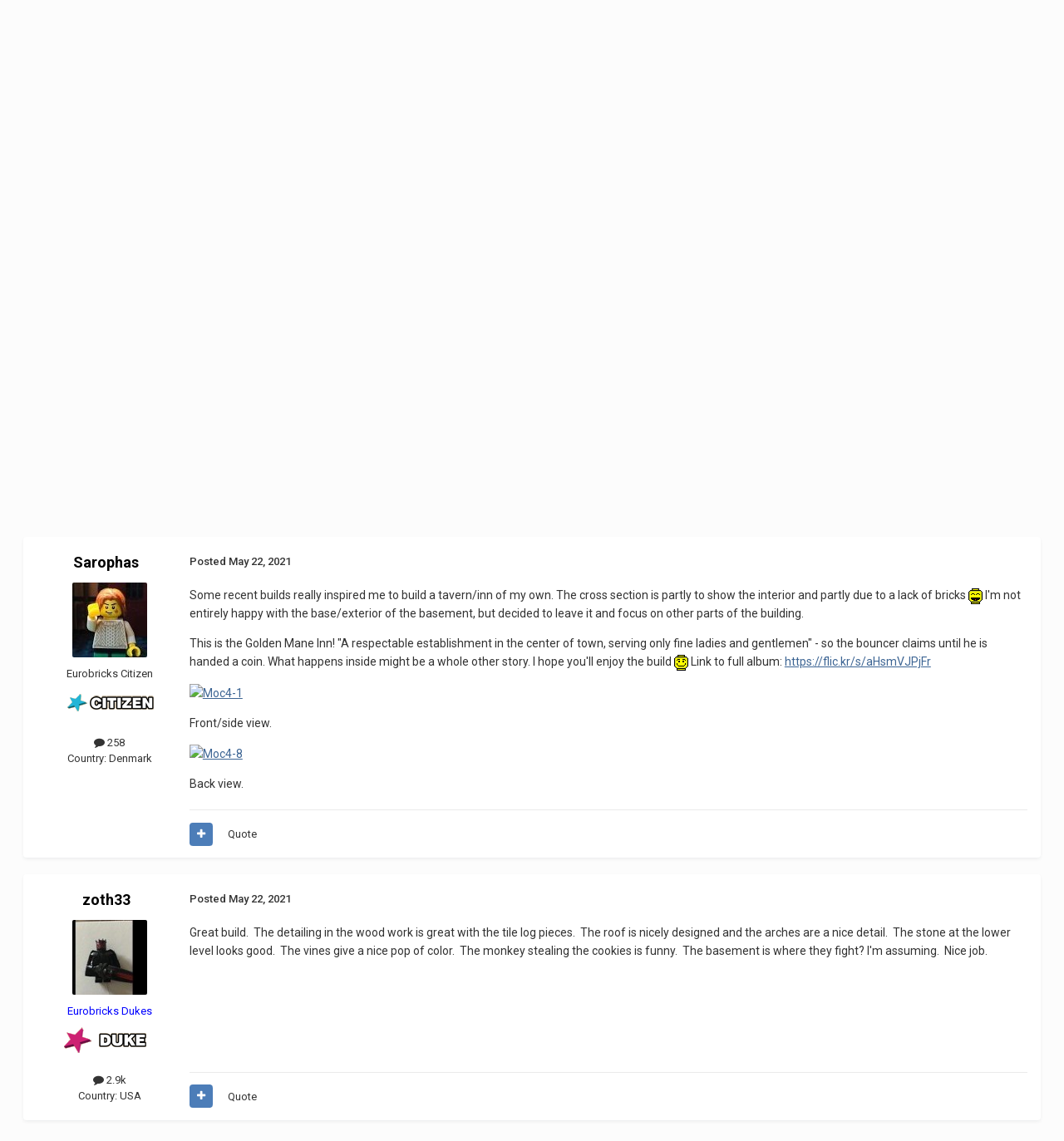

--- FILE ---
content_type: text/html;charset=UTF-8
request_url: https://www.eurobricks.com/forum/forums/topic/185705-moc-the-golden-mane-tavern/?tab=comments
body_size: 25788
content:
<!DOCTYPE html>
<html lang="en-US" dir="ltr">
	<head>
		<meta charset="utf-8">
        
		<title>[MOC] The Golden Mane Tavern - LEGO Historic Themes - Eurobricks Forums</title>
		
			<!-- Global site tag (gtag.js) - Google Analytics -->
<script async src="https://www.googletagmanager.com/gtag/js?id=G-70W82LYLQ7"></script>
<script>
  window.dataLayer = window.dataLayer || [];
  function gtag(){dataLayer.push(arguments);}
  gtag('js', new Date());

  gtag('config', 'G-70W82LYLQ7');
</script>

		
		
		
		

	<meta name="viewport" content="width=device-width, initial-scale=1">


	
	
		<meta property="og:image" content="https://www.eurobricks.com/forum/storagebackend/icons-and-logos/monthly_2025_12/eurobricks-logo.png.930fa63555855ebda15f59a616f1998e.png">
	


	<meta name="twitter:card" content="summary_large_image" />




	
		
			
				<meta property="og:title" content="[MOC] The Golden Mane Tavern">
			
		
	

	
		
			
				<meta property="og:type" content="website">
			
		
	

	
		
			
				<meta property="og:url" content="https://www.eurobricks.com/forum/forums/topic/185705-moc-the-golden-mane-tavern/">
			
		
	

	
		
			
				<meta name="description" content="Some recent builds really inspired me to build a tavern/inn of my own. The cross section is partly to show the interior and partly due to a lack of bricks I&#039;m not entirely happy with the base/exterior of the basement, but decided to leave it and focus on other parts of the building. This is the G...">
			
		
	

	
		
			
				<meta property="og:description" content="Some recent builds really inspired me to build a tavern/inn of my own. The cross section is partly to show the interior and partly due to a lack of bricks I&#039;m not entirely happy with the base/exterior of the basement, but decided to leave it and focus on other parts of the building. This is the G...">
			
		
	

	
		
			
				<meta property="og:updated_time" content="2021-06-07T19:39:26Z">
			
		
	

	
		
			
				<meta name="keywords" content="medieval, fantasy, tavern, inn">
			
		
	

	
		
			
				<meta property="og:site_name" content="Eurobricks Forums">
			
		
	

	
		
			
				<meta property="og:locale" content="en_US">
			
		
	


	
		<link rel="canonical" href="https://www.eurobricks.com/forum/forums/topic/185705-moc-the-golden-mane-tavern/" />
	

	
		<link as="style" rel="preload" href="https://www.eurobricks.com/forum/applications/core/interface/ckeditor/ckeditor/skins/ips/editor.css?t=P1PF" />
	





<link rel="manifest" href="https://www.eurobricks.com/forum/manifest.webmanifest/">
<meta name="msapplication-config" content="https://www.eurobricks.com/forum/browserconfig.xml/">
<meta name="msapplication-starturl" content="/forum/">
<meta name="application-name" content="">
<meta name="apple-mobile-web-app-title" content="">

	<meta name="theme-color" content="#1a2737">


	<meta name="msapplication-TileColor" content="#1a2737">





	

	
		
			<link rel="icon" sizes="36x36" href="https://www.eurobricks.com/forum/storagebackend/icons-and-logos/monthly_2025_01/android-chrome-36x36.png?v=1737913863">
		
	

	
		
			<link rel="icon" sizes="48x48" href="https://www.eurobricks.com/forum/storagebackend/icons-and-logos/monthly_2025_01/android-chrome-48x48.png?v=1737913863">
		
	

	
		
			<link rel="icon" sizes="72x72" href="https://www.eurobricks.com/forum/storagebackend/icons-and-logos/monthly_2025_01/android-chrome-72x72.png?v=1737913863">
		
	

	
		
			<link rel="icon" sizes="96x96" href="https://www.eurobricks.com/forum/storagebackend/icons-and-logos/monthly_2025_01/android-chrome-96x96.png?v=1737913863">
		
	

	
		
			<link rel="icon" sizes="144x144" href="https://www.eurobricks.com/forum/storagebackend/icons-and-logos/monthly_2025_01/android-chrome-144x144.png?v=1737913863">
		
	

	
		
			<link rel="icon" sizes="192x192" href="https://www.eurobricks.com/forum/storagebackend/icons-and-logos/monthly_2025_01/android-chrome-192x192.png?v=1737913863">
		
	

	
		
			<link rel="icon" sizes="256x256" href="https://www.eurobricks.com/forum/storagebackend/icons-and-logos/monthly_2025_01/android-chrome-256x256.png?v=1737913863">
		
	

	
		
			<link rel="icon" sizes="384x384" href="https://www.eurobricks.com/forum/storagebackend/icons-and-logos/monthly_2025_01/android-chrome-384x384.png?v=1737913863">
		
	

	
		
			<link rel="icon" sizes="512x512" href="https://www.eurobricks.com/forum/storagebackend/icons-and-logos/monthly_2025_01/android-chrome-512x512.png?v=1737913863">
		
	

	
		
			<meta name="msapplication-square70x70logo" content="https://www.eurobricks.com/forum/storagebackend/icons-and-logos/monthly_2025_01/msapplication-square70x70logo.png?v=1737913863"/>
		
	

	
		
			<meta name="msapplication-TileImage" content="https://www.eurobricks.com/forum/storagebackend/icons-and-logos/monthly_2025_01/msapplication-TileImage.png?v=1737913863"/>
		
	

	
		
			<meta name="msapplication-square150x150logo" content="https://www.eurobricks.com/forum/storagebackend/icons-and-logos/monthly_2025_01/msapplication-square150x150logo.png?v=1737913863"/>
		
	

	
		
			<meta name="msapplication-wide310x150logo" content="https://www.eurobricks.com/forum/storagebackend/icons-and-logos/monthly_2025_01/msapplication-wide310x150logo.png?v=1737913863"/>
		
	

	
		
			<meta name="msapplication-square310x310logo" content="https://www.eurobricks.com/forum/storagebackend/icons-and-logos/monthly_2025_01/msapplication-square310x310logo.png?v=1737913863"/>
		
	

	
		
			
				<link rel="apple-touch-icon" href="https://www.eurobricks.com/forum/storagebackend/icons-and-logos/monthly_2025_01/apple-touch-icon-57x57.png?v=1737913863">
			
		
	

	
		
			
				<link rel="apple-touch-icon" sizes="60x60" href="https://www.eurobricks.com/forum/storagebackend/icons-and-logos/monthly_2025_01/apple-touch-icon-60x60.png?v=1737913863">
			
		
	

	
		
			
				<link rel="apple-touch-icon" sizes="72x72" href="https://www.eurobricks.com/forum/storagebackend/icons-and-logos/monthly_2025_01/apple-touch-icon-72x72.png?v=1737913863">
			
		
	

	
		
			
				<link rel="apple-touch-icon" sizes="76x76" href="https://www.eurobricks.com/forum/storagebackend/icons-and-logos/monthly_2025_01/apple-touch-icon-76x76.png?v=1737913863">
			
		
	

	
		
			
				<link rel="apple-touch-icon" sizes="114x114" href="https://www.eurobricks.com/forum/storagebackend/icons-and-logos/monthly_2025_01/apple-touch-icon-114x114.png?v=1737913863">
			
		
	

	
		
			
				<link rel="apple-touch-icon" sizes="120x120" href="https://www.eurobricks.com/forum/storagebackend/icons-and-logos/monthly_2025_01/apple-touch-icon-120x120.png?v=1737913863">
			
		
	

	
		
			
				<link rel="apple-touch-icon" sizes="144x144" href="https://www.eurobricks.com/forum/storagebackend/icons-and-logos/monthly_2025_01/apple-touch-icon-144x144.png?v=1737913863">
			
		
	

	
		
			
				<link rel="apple-touch-icon" sizes="152x152" href="https://www.eurobricks.com/forum/storagebackend/icons-and-logos/monthly_2025_01/apple-touch-icon-152x152.png?v=1737913863">
			
		
	

	
		
			
				<link rel="apple-touch-icon" sizes="180x180" href="https://www.eurobricks.com/forum/storagebackend/icons-and-logos/monthly_2025_01/apple-touch-icon-180x180.png?v=1737913863">
			
		
	




	<meta name="mobile-web-app-capable" content="yes">
	<meta name="apple-touch-fullscreen" content="yes">
	<meta name="apple-mobile-web-app-capable" content="yes">

	
		
	
		
			<link rel="apple-touch-startup-image" media="screen and (device-width: 568px) and (device-height: 320px) and (-webkit-device-pixel-ratio: 2) and (orientation: landscape)" href="https://www.eurobricks.com/forum/storagebackend/icons-and-logos/monthly_2025_01/apple-startup-1136x640.png?v=1737913863">
		
	
		
			<link rel="apple-touch-startup-image" media="screen and (device-width: 812px) and (device-height: 375px) and (-webkit-device-pixel-ratio: 3) and (orientation: landscape)" href="https://www.eurobricks.com/forum/storagebackend/icons-and-logos/monthly_2025_01/apple-startup-2436x1125.png?v=1737913863">
		
	
		
			<link rel="apple-touch-startup-image" media="screen and (device-width: 896px) and (device-height: 414px) and (-webkit-device-pixel-ratio: 2) and (orientation: landscape)" href="https://www.eurobricks.com/forum/storagebackend/icons-and-logos/monthly_2025_01/apple-startup-1792x828.png?v=1737913863">
		
	
		
			<link rel="apple-touch-startup-image" media="screen and (device-width: 414px) and (device-height: 896px) and (-webkit-device-pixel-ratio: 2) and (orientation: portrait)" href="https://www.eurobricks.com/forum/storagebackend/icons-and-logos/monthly_2025_01/apple-startup-828x1792.png?v=1737913863">
		
	
		
			<link rel="apple-touch-startup-image" media="screen and (device-width: 667px) and (device-height: 375px) and (-webkit-device-pixel-ratio: 2) and (orientation: landscape)" href="https://www.eurobricks.com/forum/storagebackend/icons-and-logos/monthly_2025_01/apple-startup-1334x750.png?v=1737913863">
		
	
		
			<link rel="apple-touch-startup-image" media="screen and (device-width: 414px) and (device-height: 896px) and (-webkit-device-pixel-ratio: 3) and (orientation: portrait)" href="https://www.eurobricks.com/forum/storagebackend/icons-and-logos/monthly_2025_01/apple-startup-1242x2688.png?v=1737913863">
		
	
		
			<link rel="apple-touch-startup-image" media="screen and (device-width: 736px) and (device-height: 414px) and (-webkit-device-pixel-ratio: 3) and (orientation: landscape)" href="https://www.eurobricks.com/forum/storagebackend/icons-and-logos/monthly_2025_01/apple-startup-2208x1242.png?v=1737913863">
		
	
		
			<link rel="apple-touch-startup-image" media="screen and (device-width: 375px) and (device-height: 812px) and (-webkit-device-pixel-ratio: 3) and (orientation: portrait)" href="https://www.eurobricks.com/forum/storagebackend/icons-and-logos/monthly_2025_01/apple-startup-1125x2436.png?v=1737913863">
		
	
		
			<link rel="apple-touch-startup-image" media="screen and (device-width: 414px) and (device-height: 736px) and (-webkit-device-pixel-ratio: 3) and (orientation: portrait)" href="https://www.eurobricks.com/forum/storagebackend/icons-and-logos/monthly_2025_01/apple-startup-1242x2208.png?v=1737913863">
		
	
		
			<link rel="apple-touch-startup-image" media="screen and (device-width: 1366px) and (device-height: 1024px) and (-webkit-device-pixel-ratio: 2) and (orientation: landscape)" href="https://www.eurobricks.com/forum/storagebackend/icons-and-logos/monthly_2025_01/apple-startup-2732x2048.png?v=1737913863">
		
	
		
			<link rel="apple-touch-startup-image" media="screen and (device-width: 896px) and (device-height: 414px) and (-webkit-device-pixel-ratio: 3) and (orientation: landscape)" href="https://www.eurobricks.com/forum/storagebackend/icons-and-logos/monthly_2025_01/apple-startup-2688x1242.png?v=1737913863">
		
	
		
			<link rel="apple-touch-startup-image" media="screen and (device-width: 1112px) and (device-height: 834px) and (-webkit-device-pixel-ratio: 2) and (orientation: landscape)" href="https://www.eurobricks.com/forum/storagebackend/icons-and-logos/monthly_2025_01/apple-startup-2224x1668.png?v=1737913863">
		
	
		
			<link rel="apple-touch-startup-image" media="screen and (device-width: 375px) and (device-height: 667px) and (-webkit-device-pixel-ratio: 2) and (orientation: portrait)" href="https://www.eurobricks.com/forum/storagebackend/icons-and-logos/monthly_2025_01/apple-startup-750x1334.png?v=1737913863">
		
	
		
			<link rel="apple-touch-startup-image" media="screen and (device-width: 1024px) and (device-height: 1366px) and (-webkit-device-pixel-ratio: 2) and (orientation: portrait)" href="https://www.eurobricks.com/forum/storagebackend/icons-and-logos/monthly_2025_01/apple-startup-2048x2732.png?v=1737913863">
		
	
		
			<link rel="apple-touch-startup-image" media="screen and (device-width: 1194px) and (device-height: 834px) and (-webkit-device-pixel-ratio: 2) and (orientation: landscape)" href="https://www.eurobricks.com/forum/storagebackend/icons-and-logos/monthly_2025_01/apple-startup-2388x1668.png?v=1737913863">
		
	
		
			<link rel="apple-touch-startup-image" media="screen and (device-width: 834px) and (device-height: 1112px) and (-webkit-device-pixel-ratio: 2) and (orientation: portrait)" href="https://www.eurobricks.com/forum/storagebackend/icons-and-logos/monthly_2025_01/apple-startup-1668x2224.png?v=1737913863">
		
	
		
			<link rel="apple-touch-startup-image" media="screen and (device-width: 320px) and (device-height: 568px) and (-webkit-device-pixel-ratio: 2) and (orientation: portrait)" href="https://www.eurobricks.com/forum/storagebackend/icons-and-logos/monthly_2025_01/apple-startup-640x1136.png?v=1737913863">
		
	
		
			<link rel="apple-touch-startup-image" media="screen and (device-width: 834px) and (device-height: 1194px) and (-webkit-device-pixel-ratio: 2) and (orientation: portrait)" href="https://www.eurobricks.com/forum/storagebackend/icons-and-logos/monthly_2025_01/apple-startup-1668x2388.png?v=1737913863">
		
	
		
			<link rel="apple-touch-startup-image" media="screen and (device-width: 1024px) and (device-height: 768px) and (-webkit-device-pixel-ratio: 2) and (orientation: landscape)" href="https://www.eurobricks.com/forum/storagebackend/icons-and-logos/monthly_2025_01/apple-startup-2048x1536.png?v=1737913863">
		
	
		
			<link rel="apple-touch-startup-image" media="screen and (device-width: 768px) and (device-height: 1024px) and (-webkit-device-pixel-ratio: 2) and (orientation: portrait)" href="https://www.eurobricks.com/forum/storagebackend/icons-and-logos/monthly_2025_01/apple-startup-1536x2048.png?v=1737913863">
		
	
		
			<link rel="apple-touch-startup-image" media="screen and (device-width: 820px) and (device-height: 1180px) and (-webkit-device-pixel-ratio: 2) and (orientation: landscape)" href="https://www.eurobricks.com/forum/storagebackend/icons-and-logos/monthly_2025_01/apple-startup-2360x1640.png?v=1737913863">
		
	
		
			<link rel="apple-touch-startup-image" media="screen and (device-width: 1180px) and (device-height: 820px) and (-webkit-device-pixel-ratio: 2) and (orientation: portrait)" href="https://www.eurobricks.com/forum/storagebackend/icons-and-logos/monthly_2025_01/apple-startup-1640x2360.png?v=1737913863">
		
	
		
			<link rel="apple-touch-startup-image" media="screen and (device-width: 810px) and (device-height: 1080px) and (-webkit-device-pixel-ratio: 2) and (orientation: landscape)" href="https://www.eurobricks.com/forum/storagebackend/icons-and-logos/monthly_2025_01/apple-startup-2160x1620.png?v=1737913863">
		
	
		
			<link rel="apple-touch-startup-image" media="screen and (device-width: 1080px) and (device-height: 810px) and (-webkit-device-pixel-ratio: 2) and (orientation: portrait)" href="https://www.eurobricks.com/forum/storagebackend/icons-and-logos/monthly_2025_01/apple-startup-1620x2160.png?v=1737913863">
		
	
		
			<link rel="apple-touch-startup-image" media="screen and (device-width: 926px) and (device-height: 428px) and (-webkit-device-pixel-ratio: 3) and (orientation: landscape)" href="https://www.eurobricks.com/forum/storagebackend/icons-and-logos/monthly_2025_01/apple-startup-2778x1284.png?v=1737913863">
		
	
		
			<link rel="apple-touch-startup-image" media="screen and (device-width: 428px) and (device-height: 926px) and (-webkit-device-pixel-ratio: 3) and (orientation: portrait)" href="https://www.eurobricks.com/forum/storagebackend/icons-and-logos/monthly_2025_01/apple-startup-1284x2778.png?v=1737913863">
		
	
		
			<link rel="apple-touch-startup-image" media="screen and (device-width: 844px) and (device-height: 390px) and (-webkit-device-pixel-ratio: 3) and (orientation: landscape)" href="https://www.eurobricks.com/forum/storagebackend/icons-and-logos/monthly_2025_01/apple-startup-2532x1170.png?v=1737913863">
		
	
		
			<link rel="apple-touch-startup-image" media="screen and (device-width: 390px) and (device-height: 844px) and (-webkit-device-pixel-ratio: 3) and (orientation: portrait)" href="https://www.eurobricks.com/forum/storagebackend/icons-and-logos/monthly_2025_01/apple-startup-1170x2532.png?v=1737913863">
		
	
		
			<link rel="apple-touch-startup-image" media="screen and (device-width: 780px) and (device-height: 360px) and (-webkit-device-pixel-ratio: 3) and (orientation: landscape)" href="https://www.eurobricks.com/forum/storagebackend/icons-and-logos/monthly_2025_01/apple-startup-2340x1080.png?v=1737913863">
		
	


<link rel="preload" href="//www.eurobricks.com/forum/applications/core/interface/font/fontawesome-webfont.woff2?v=4.7.0" as="font" crossorigin="anonymous">
		


	<link rel="preconnect" href="https://fonts.googleapis.com">
	<link rel="preconnect" href="https://fonts.gstatic.com" crossorigin>
	
		<link href="https://fonts.googleapis.com/css2?family=Roboto:wght@300;400;500;600;700&display=swap" rel="stylesheet">
	



	<link rel='stylesheet' href='https://www.eurobricks.com/forum/storagebackend/theme-resources/css_built_91/341e4a57816af3ba440d891ca87450ff_framework.css?v=748bd1140f1766509942' media='all'>

	<link rel='stylesheet' href='https://www.eurobricks.com/forum/storagebackend/theme-resources/css_built_91/05e81b71abe4f22d6eb8d1a929494829_responsive.css?v=748bd1140f1766509942' media='all'>

	<link rel='stylesheet' href='https://www.eurobricks.com/forum/storagebackend/theme-resources/css_built_91/90eb5adf50a8c640f633d47fd7eb1778_core.css?v=748bd1140f1766509942' media='all'>

	<link rel='stylesheet' href='https://www.eurobricks.com/forum/storagebackend/theme-resources/css_built_91/5a0da001ccc2200dc5625c3f3934497d_core_responsive.css?v=748bd1140f1766509942' media='all'>

	<link rel='stylesheet' href='https://www.eurobricks.com/forum/storagebackend/theme-resources/css_built_91/62e269ced0fdab7e30e026f1d30ae516_forums.css?v=748bd1140f1766509942' media='all'>

	<link rel='stylesheet' href='https://www.eurobricks.com/forum/storagebackend/theme-resources/css_built_91/76e62c573090645fb99a15a363d8620e_forums_responsive.css?v=748bd1140f1766509942' media='all'>

	<link rel='stylesheet' href='https://www.eurobricks.com/forum/storagebackend/theme-resources/css_built_91/ebdea0c6a7dab6d37900b9190d3ac77b_topics.css?v=748bd1140f1766509942' media='all'>





<link rel='stylesheet' href='https://www.eurobricks.com/forum/storagebackend/theme-resources/css_built_91/258adbb6e4f3e83cd3b355f84e3fa002_custom.css?v=748bd1140f1766509942' media='all'>




		

	
	<script type='text/javascript'>
		var ipsDebug = false;		
	
		var CKEDITOR_BASEPATH = '//www.eurobricks.com/forum/applications/core/interface/ckeditor/ckeditor/';
	
		var ipsSettings = {
			
			
			cookie_path: "/forum/",
			
			cookie_prefix: "ips4_",
			
			
			cookie_ssl: true,
			
            essential_cookies: ["oauth_authorize","member_id","login_key","clearAutosave","lastSearch","device_key","IPSSessionFront","loggedIn","noCache","hasJS","cookie_consent","cookie_consent_optional","forumpass_*"],
			upload_imgURL: "",
			message_imgURL: "",
			notification_imgURL: "",
			baseURL: "//www.eurobricks.com/forum/",
			jsURL: "//www.eurobricks.com/forum/applications/core/interface/js/js.php",
			csrfKey: "9d803d21ca915449b45a2d63b0653182",
			antiCache: "748bd1140f1766509942",
			jsAntiCache: "748bd1140f1769038394",
			disableNotificationSounds: true,
			useCompiledFiles: true,
			links_external: true,
			memberID: 0,
			lazyLoadEnabled: false,
			blankImg: "//www.eurobricks.com/forum/applications/core/interface/js/spacer.png",
			googleAnalyticsEnabled: true,
			matomoEnabled: false,
			viewProfiles: true,
			mapProvider: 'none',
			mapApiKey: '',
			pushPublicKey: "BFJ-UoJnShBW0HxStMI--1RwqJm2Lqy82G7PkHjGw32amiEBafAM4gJOJY0g5O7rW6IrDqjtR25ECV3G0he_g_U",
			relativeDates: true
		};
		
		
		
		
			ipsSettings['maxImageDimensions'] = {
				width: 1024,
				height: 1024
			};
		
		
	</script>





<script type='text/javascript' src='https://www.eurobricks.com/forum/storagebackend/theme-resources/javascript_global/root_library.js?v=748bd1140f1769038394' data-ips></script>


<script type='text/javascript' src='https://www.eurobricks.com/forum/storagebackend/theme-resources/javascript_global/root_js_lang_1.js?v=748bd1140f1769038394' data-ips></script>


<script type='text/javascript' src='https://www.eurobricks.com/forum/storagebackend/theme-resources/javascript_global/root_framework.js?v=748bd1140f1769038394' data-ips></script>


<script type='text/javascript' src='https://www.eurobricks.com/forum/storagebackend/theme-resources/javascript_core/global_global_core.js?v=748bd1140f1769038394' data-ips></script>


<script type='text/javascript' src='https://www.eurobricks.com/forum/storagebackend/theme-resources/javascript_global/root_front.js?v=748bd1140f1769038394' data-ips></script>


<script type='text/javascript' src='https://www.eurobricks.com/forum/storagebackend/theme-resources/javascript_core/front_front_core.js?v=748bd1140f1769038394' data-ips></script>


<script type='text/javascript' src='https://www.eurobricks.com/forum/storagebackend/theme-resources/javascript_forums/front_front_topic.js?v=748bd1140f1769038394' data-ips></script>


<script type='text/javascript' src='https://www.eurobricks.com/forum/storagebackend/theme-resources/javascript_global/root_map.js?v=748bd1140f1769038394' data-ips></script>



	<script type='text/javascript'>
		
			ips.setSetting( 'date_format', jQuery.parseJSON('"mm\/dd\/yy"') );
		
			ips.setSetting( 'date_first_day', jQuery.parseJSON('0') );
		
			ips.setSetting( 'ipb_url_filter_option', jQuery.parseJSON('"none"') );
		
			ips.setSetting( 'url_filter_any_action', jQuery.parseJSON('"allow"') );
		
			ips.setSetting( 'bypass_profanity', jQuery.parseJSON('0') );
		
			ips.setSetting( 'emoji_style', jQuery.parseJSON('"disabled"') );
		
			ips.setSetting( 'emoji_shortcodes', jQuery.parseJSON('true') );
		
			ips.setSetting( 'emoji_ascii', jQuery.parseJSON('true') );
		
			ips.setSetting( 'emoji_cache', jQuery.parseJSON('1767524083') );
		
			ips.setSetting( 'image_jpg_quality', jQuery.parseJSON('85') );
		
			ips.setSetting( 'cloud2', jQuery.parseJSON('false') );
		
			ips.setSetting( 'isAnonymous', jQuery.parseJSON('false') );
		
		
        
    </script>



<script type='application/ld+json'>
{
    "name": "[MOC] The Golden Mane Tavern",
    "headline": "[MOC] The Golden Mane Tavern",
    "text": "Some recent builds really inspired me to build a tavern/inn of my own. The cross section is partly to show the interior and partly due to a lack of bricks  I\u0027m not entirely happy with the base/exterior of the basement, but decided to leave it and focus on other parts of the building.\n \n\n\n\tThis is the Golden Mane Inn! \"A respectable establishment in the center of town, serving only fine ladies and gentlemen\" - so the bouncer claims until he is handed a coin. What happens inside might be a whole other story. I hope you\u0027ll enjoy the build  Link to full album: https://flic.kr/s/aHsmVJPjFr \n \n\n\n\n\tFront/side view.\n \n\n\n\n\tBack view.\n ",
    "dateCreated": "2021-05-22T15:09:36+0000",
    "datePublished": "2021-05-22T15:09:36+0000",
    "dateModified": "2021-06-07T19:39:26+0000",
    "image": "https://www.eurobricks.com/forum/storagebackend/profile-photos/monthly_2020_10/187031211_BrickLinkprofile.thumb.jpg.325af083fd3f0ae44f308a8de0b0d48c.jpg",
    "author": {
        "@type": "Person",
        "name": "Sarophas",
        "image": "https://www.eurobricks.com/forum/storagebackend/profile-photos/monthly_2020_10/187031211_BrickLinkprofile.thumb.jpg.325af083fd3f0ae44f308a8de0b0d48c.jpg",
        "url": "https://www.eurobricks.com/forum/profile/194584-sarophas/"
    },
    "interactionStatistic": [
        {
            "@type": "InteractionCounter",
            "interactionType": "http://schema.org/ViewAction",
            "userInteractionCount": 1969
        },
        {
            "@type": "InteractionCounter",
            "interactionType": "http://schema.org/CommentAction",
            "userInteractionCount": 9
        },
        {
            "@type": "InteractionCounter",
            "interactionType": "http://schema.org/FollowAction",
            "userInteractionCount": 0
        }
    ],
    "@context": "http://schema.org",
    "@type": "DiscussionForumPosting",
    "@id": "https://www.eurobricks.com/forum/forums/topic/185705-moc-the-golden-mane-tavern/",
    "isPartOf": {
        "@id": "https://www.eurobricks.com/forum/#website"
    },
    "publisher": {
        "@id": "https://www.eurobricks.com/forum/#organization",
        "member": {
            "@type": "Person",
            "name": "Sarophas",
            "image": "https://www.eurobricks.com/forum/storagebackend/profile-photos/monthly_2020_10/187031211_BrickLinkprofile.thumb.jpg.325af083fd3f0ae44f308a8de0b0d48c.jpg",
            "url": "https://www.eurobricks.com/forum/profile/194584-sarophas/"
        }
    },
    "url": "https://www.eurobricks.com/forum/forums/topic/185705-moc-the-golden-mane-tavern/",
    "discussionUrl": "https://www.eurobricks.com/forum/forums/topic/185705-moc-the-golden-mane-tavern/",
    "mainEntityOfPage": {
        "@type": "WebPage",
        "@id": "https://www.eurobricks.com/forum/forums/topic/185705-moc-the-golden-mane-tavern/"
    },
    "pageStart": 1,
    "pageEnd": 1,
    "comment": [
        {
            "@type": "Comment",
            "@id": "https://www.eurobricks.com/forum/forums/topic/185705-moc-the-golden-mane-tavern/#comment-3411019",
            "url": "https://www.eurobricks.com/forum/forums/topic/185705-moc-the-golden-mane-tavern/#comment-3411019",
            "author": {
                "@type": "Person",
                "name": "zoth33",
                "image": "https://www.eurobricks.com/forum/storagebackend/profile-photos/monthly_2019_08/28066091828_c709dc38f7_t.thumb.jpg.dd9a664d562709aac09329d8e423eeca.jpg",
                "url": "https://www.eurobricks.com/forum/profile/166364-zoth33/"
            },
            "dateCreated": "2021-05-22T20:41:53+0000",
            "text": "Great build.\u00a0 The detailing in the wood work is great with the tile log pieces.\u00a0 The roof is nicely designed and the arches are a nice detail.\u00a0 The stone at the lower level looks good.\u00a0 The vines give a nice pop of color.\u00a0 The monkey stealing the cookies is funny.\u00a0 The basement is where they fight? I\u0027m assuming.\u00a0 Nice job.\u00a0\u00a0\n ",
            "upvoteCount": 0
        },
        {
            "@type": "Comment",
            "@id": "https://www.eurobricks.com/forum/forums/topic/185705-moc-the-golden-mane-tavern/#comment-3411158",
            "url": "https://www.eurobricks.com/forum/forums/topic/185705-moc-the-golden-mane-tavern/#comment-3411158",
            "author": {
                "@type": "Person",
                "name": "Sarophas",
                "image": "https://www.eurobricks.com/forum/storagebackend/profile-photos/monthly_2020_10/187031211_BrickLinkprofile.thumb.jpg.325af083fd3f0ae44f308a8de0b0d48c.jpg",
                "url": "https://www.eurobricks.com/forum/profile/194584-sarophas/"
            },
            "dateCreated": "2021-05-23T11:07:15+0000",
            "text": "Thanks a lot  You are correct, the basement interior is alright, given that the minifigs are what matters in that scene. I just think it looks quite bland/boring from the outside. I tried hiding it with the vines/bat/water coming/hanging from the street level but it\u0027s still an eyesore to me  ",
            "upvoteCount": 0
        },
        {
            "@type": "Comment",
            "@id": "https://www.eurobricks.com/forum/forums/topic/185705-moc-the-golden-mane-tavern/#comment-3411162",
            "url": "https://www.eurobricks.com/forum/forums/topic/185705-moc-the-golden-mane-tavern/#comment-3411162",
            "author": {
                "@type": "Person",
                "name": "derEselausErgste",
                "image": "https://www.eurobricks.com/forum/storagebackend/profile-photos/monthly_2019_01/img_69681qkup.thumb.jpg.048f11b8b914382818b7a3190e051702.jpg",
                "url": "https://www.eurobricks.com/forum/profile/187423-dereselausergste/"
            },
            "dateCreated": "2021-05-23T11:32:12+0000",
            "text": "Just awesome...!!!\n \n\n\n\tNice details, inside and outside - and lots of action on a quite small base... \n\tThe woodwork loocks very authentic!\n ",
            "upvoteCount": 0
        },
        {
            "@type": "Comment",
            "@id": "https://www.eurobricks.com/forum/forums/topic/185705-moc-the-golden-mane-tavern/#comment-3411180",
            "url": "https://www.eurobricks.com/forum/forums/topic/185705-moc-the-golden-mane-tavern/#comment-3411180",
            "author": {
                "@type": "Person",
                "name": "Sarophas",
                "image": "https://www.eurobricks.com/forum/storagebackend/profile-photos/monthly_2020_10/187031211_BrickLinkprofile.thumb.jpg.325af083fd3f0ae44f308a8de0b0d48c.jpg",
                "url": "https://www.eurobricks.com/forum/profile/194584-sarophas/"
            },
            "dateCreated": "2021-05-23T12:38:30+0000",
            "text": "Thank you very much  I never intended for the building to get this big, but the bricks wanted me to continue  I used a lot of reference pictures of German timber framed houses for this build, we don\u0027t have nearly as many surviving ones up here in Denmark and the German ones are usually much more beautiful/ornate.\n ",
            "upvoteCount": 0
        },
        {
            "@type": "Comment",
            "@id": "https://www.eurobricks.com/forum/forums/topic/185705-moc-the-golden-mane-tavern/#comment-3411187",
            "url": "https://www.eurobricks.com/forum/forums/topic/185705-moc-the-golden-mane-tavern/#comment-3411187",
            "author": {
                "@type": "Person",
                "name": "Niku",
                "image": "https://www.eurobricks.com/forum/storagebackend/profile-photos/monthly_2021_12/50996595688_001e07b1cc_o.thumb.jpg.e425c52a015fc804ebd6df225d1cc5f6.jpg",
                "url": "https://www.eurobricks.com/forum/profile/14912-niku/"
            },
            "dateCreated": "2021-05-23T12:49:14+0000",
            "text": "Interesting build, I like the facade is vibrant and colorful to contrast against the black-brown combination. \n\tThe funny part is on the underground basement, nice details on there.  ",
            "upvoteCount": 0
        },
        {
            "@type": "Comment",
            "@id": "https://www.eurobricks.com/forum/forums/topic/185705-moc-the-golden-mane-tavern/#comment-3411252",
            "url": "https://www.eurobricks.com/forum/forums/topic/185705-moc-the-golden-mane-tavern/#comment-3411252",
            "author": {
                "@type": "Person",
                "name": "Grover",
                "image": "https://www.eurobricks.com/forum/storagebackend/profile-photos/monthly_2019_02/GwenllianAvatar.thumb.JPG.eecc606c80dce66aa751bb04d6ab3853.JPG",
                "url": "https://www.eurobricks.com/forum/profile/168549-grover/"
            },
            "dateCreated": "2021-05-23T16:32:06+0000",
            "text": "Very nice work!\u00a0 Nice clean lines, great detail!\u00a0 Are the second story doors meant to be for loading cargo?\u00a0 If so, is there a removable winch that hangs overhead?\u00a0 Loving the hilarious interior.\u00a0 I appreciate it when builds have interiors and especially when there\u0027s some humor!\n ",
            "upvoteCount": 0
        },
        {
            "@type": "Comment",
            "@id": "https://www.eurobricks.com/forum/forums/topic/185705-moc-the-golden-mane-tavern/#comment-3411397",
            "url": "https://www.eurobricks.com/forum/forums/topic/185705-moc-the-golden-mane-tavern/#comment-3411397",
            "author": {
                "@type": "Person",
                "name": "Sarophas",
                "image": "https://www.eurobricks.com/forum/storagebackend/profile-photos/monthly_2020_10/187031211_BrickLinkprofile.thumb.jpg.325af083fd3f0ae44f308a8de0b0d48c.jpg",
                "url": "https://www.eurobricks.com/forum/profile/194584-sarophas/"
            },
            "dateCreated": "2021-05-23T21:17:03+0000",
            "text": "Thank you very much  The basement was the main idea that, besides it being a tavern of course, glad you like it  \n\n\n\n\n\tThank you very much  Yes they are, it is meant to look like there is although I didn\u0027t actually build it. Really glad you like it, I wanted the interior to be very lively and goofy\u00a0 ",
            "upvoteCount": 0
        },
        {
            "@type": "Comment",
            "@id": "https://www.eurobricks.com/forum/forums/topic/185705-moc-the-golden-mane-tavern/#comment-3417108",
            "url": "https://www.eurobricks.com/forum/forums/topic/185705-moc-the-golden-mane-tavern/#comment-3417108",
            "author": {
                "@type": "Person",
                "name": "Louis of Nutwood",
                "image": "https://www.eurobricks.com/forum/storagebackend/profile-photos/monthly_2019_04/Sir_Louis_of_Nutwood_SigFig_Low.thumb.png.1274df3104f4638d05ede518ba6130de.png",
                "url": "https://www.eurobricks.com/forum/profile/188564-louis-of-nutwood/"
            },
            "dateCreated": "2021-06-07T14:14:01+0000",
            "text": "Wow! This is great!\u00a0 \n\tBeautiful design. Very unique, and still very cohesive in style. I love the addition of the four-leaf clover. The timber structure looks solid, and the interior is well though of. I\u0027m glad you added a torture chamber in the basement. Personally, I believe ALL medieval structures had secret torture chambers underneath them. Including the vegetation is great as it gives some spots of color to break the brown-tan pattern. \n\tThe only suggestion I\u0027d give is to put the doors (and windows and\u00a0hinges) inside the structure, instead of the outside. But that\u0027s just me.\u00a0 \n\tCheers! Awesome work, mate.\n ",
            "upvoteCount": 0
        },
        {
            "@type": "Comment",
            "@id": "https://www.eurobricks.com/forum/forums/topic/185705-moc-the-golden-mane-tavern/#comment-3417222",
            "url": "https://www.eurobricks.com/forum/forums/topic/185705-moc-the-golden-mane-tavern/#comment-3417222",
            "author": {
                "@type": "Person",
                "name": "Sarophas",
                "image": "https://www.eurobricks.com/forum/storagebackend/profile-photos/monthly_2020_10/187031211_BrickLinkprofile.thumb.jpg.325af083fd3f0ae44f308a8de0b0d48c.jpg",
                "url": "https://www.eurobricks.com/forum/profile/194584-sarophas/"
            },
            "dateCreated": "2021-06-07T19:39:26+0000",
            "text": "Thanks a lot  I like how you see it as a torture chamber, I guess the guy getting his \u0027behind\u0027 kicked would agree  I absolutely agree on the hinge-point, they can both be attributed to bad planning.. which -by now, I consider to be my signature move  Glad you like it though!\n ",
            "upvoteCount": 0
        }
    ]
}	
</script>

<script type='application/ld+json'>
{
    "@context": "http://www.schema.org",
    "publisher": "https://www.eurobricks.com/forum/#organization",
    "@type": "WebSite",
    "@id": "https://www.eurobricks.com/forum/#website",
    "mainEntityOfPage": "https://www.eurobricks.com/forum/",
    "name": "Eurobricks Forums",
    "url": "https://www.eurobricks.com/forum/",
    "potentialAction": {
        "type": "SearchAction",
        "query-input": "required name=query",
        "target": "https://www.eurobricks.com/forum/search/?q={query}"
    },
    "inLanguage": [
        {
            "@type": "Language",
            "name": "English (USA)",
            "alternateName": "en-US"
        }
    ]
}	
</script>

<script type='application/ld+json'>
{
    "@context": "http://www.schema.org",
    "@type": "Organization",
    "@id": "https://www.eurobricks.com/forum/#organization",
    "mainEntityOfPage": "https://www.eurobricks.com/forum/",
    "name": "Eurobricks Forums",
    "url": "https://www.eurobricks.com/forum/",
    "logo": {
        "@type": "ImageObject",
        "@id": "https://www.eurobricks.com/forum/#logo",
        "url": "https://www.eurobricks.com/forum/storagebackend/theme-resources/monthly_2025_01/1x1_transparent_pixel.png.24f32db2bb6c6dadea3e4efcadb885ae.png"
    }
}	
</script>

<script type='application/ld+json'>
{
    "@context": "http://schema.org",
    "@type": "BreadcrumbList",
    "itemListElement": [
        {
            "@type": "ListItem",
            "position": 1,
            "item": {
                "name": "Forums",
                "@id": "https://www.eurobricks.com/forum/forums/"
            }
        },
        {
            "@type": "ListItem",
            "position": 2,
            "item": {
                "name": "Themes",
                "@id": "https://www.eurobricks.com/forum/forums/forum/33-themes/"
            }
        },
        {
            "@type": "ListItem",
            "position": 3,
            "item": {
                "name": "LEGO Historic Themes",
                "@id": "https://www.eurobricks.com/forum/forums/forum/10-lego-historic-themes/"
            }
        },
        {
            "@type": "ListItem",
            "position": 4,
            "item": {
                "name": "[MOC] The Golden Mane Tavern"
            }
        }
    ]
}	
</script>

<script type='application/ld+json'>
{
    "@context": "http://schema.org",
    "@type": "ContactPage",
    "url": "https://www.eurobricks.com/forum/contact/"
}	
</script>



<script type='text/javascript'>
    (() => {
        let gqlKeys = [];
        for (let [k, v] of Object.entries(gqlKeys)) {
            ips.setGraphQlData(k, v);
        }
    })();
</script>

      
      
		

	
	<link rel='shortcut icon' href='https://www.eurobricks.com/forum/storagebackend/icons-and-logos/monthly_2025_03/android-chrome-512x512.png' type="image/png">

	</head>
	<body class='ipsApp ipsApp_front ipsJS_none ipsClearfix' data-controller='core.front.core.app' data-message="" data-pageApp='forums' data-pageLocation='front' data-pageModule='forums' data-pageController='topic' data-pageID='185705'  >

      
		
        

        

		<a href='#ipsLayout_mainArea' class='ipsHide' title='Go to main content on this page' accesskey='m'>Jump to content</a>
		





		<div id='ipsLayout_header' class='ipsClearfix'>
			<header>
				<div class='ipsLayout_container'>
					


<a href='https://www.eurobricks.com/forum/' id='elLogo' accesskey='1'><img src="https://www.eurobricks.com/forum/storagebackend/theme-resources/monthly_2025_01/1x1_transparent_pixel.png.24f32db2bb6c6dadea3e4efcadb885ae.png" alt='Eurobricks Forums'></a>

					
						

	<ul id='elUserNav' class='ipsList_inline cSignedOut ipsResponsive_showDesktop'>
		
        
		
        
        
            
            <li id='elSignInLink'>
                <a href='https://www.eurobricks.com/forum/login/' data-ipsMenu-closeOnClick="false" data-ipsMenu id='elUserSignIn'>
                    Existing user? Sign In &nbsp;<i class='fa fa-caret-down'></i>
                </a>
                
<div id='elUserSignIn_menu' class='ipsMenu ipsMenu_auto ipsHide'>
	<form accept-charset='utf-8' method='post' action='https://www.eurobricks.com/forum/login/'>
		<input type="hidden" name="csrfKey" value="9d803d21ca915449b45a2d63b0653182">
		<input type="hidden" name="ref" value="aHR0cHM6Ly93d3cuZXVyb2JyaWNrcy5jb20vZm9ydW0vZm9ydW1zL3RvcGljLzE4NTcwNS1tb2MtdGhlLWdvbGRlbi1tYW5lLXRhdmVybi8/dGFiPWNvbW1lbnRz">
		<div data-role="loginForm">
			
			
			
				
<div class="ipsPad ipsForm ipsForm_vertical">
	<h4 class="ipsType_sectionHead">Sign In</h4>
	<br><br>
	<ul class='ipsList_reset'>
		<li class="ipsFieldRow ipsFieldRow_noLabel ipsFieldRow_fullWidth">
			
			
				<input type="email" placeholder="Email Address" name="auth" autocomplete="email">
			
		</li>
		<li class="ipsFieldRow ipsFieldRow_noLabel ipsFieldRow_fullWidth">
			<input type="password" placeholder="Password" name="password" autocomplete="current-password">
		</li>
		<li class="ipsFieldRow ipsFieldRow_checkbox ipsClearfix">
			<span class="ipsCustomInput">
				<input type="checkbox" name="remember_me" id="remember_me_checkbox" value="1" checked aria-checked="true">
				<span></span>
			</span>
			<div class="ipsFieldRow_content">
				<label class="ipsFieldRow_label" for="remember_me_checkbox">Remember me</label>
				<span class="ipsFieldRow_desc">Not recommended on shared computers</span>
			</div>
		</li>
		<li class="ipsFieldRow ipsFieldRow_fullWidth">
			<button type="submit" name="_processLogin" value="usernamepassword" class="ipsButton ipsButton_primary ipsButton_small" id="elSignIn_submit">Sign In</button>
			
				<p class="ipsType_right ipsType_small">
					
						<a href='https://www.eurobricks.com/forum/lostpassword/' data-ipsDialog data-ipsDialog-title='Forgot your password?'>
					
					Forgot your password?</a>
				</p>
			
		</li>
	</ul>
</div>
			
		</div>
	</form>
</div>
            </li>
            
        
		
			<li>
				
					<a href='https://www.eurobricks.com/forum/register/'  id='elRegisterButton' class='ipsButton ipsButton_normal ipsButton_primary'>Sign Up</a>
				
			</li>
		
	</ul>

						
<ul class='ipsMobileHamburger ipsList_reset ipsResponsive_hideDesktop'>
	<li data-ipsDrawer data-ipsDrawer-drawerElem='#elMobileDrawer'>
		<a href='#'>
			
			
				
			
			
			
			<i class='fa fa-navicon'></i>
		</a>
	</li>
</ul>
					
				</div>
			</header>
			

	<nav data-controller='core.front.core.navBar' class=' ipsResponsive_showDesktop'>
		<div class='ipsNavBar_primary ipsLayout_container '>
			<ul data-role="primaryNavBar" class='ipsClearfix'>
				


	
		
		
		<li  id='elNavSecondary_21' data-role="navBarItem" data-navApp="portal" data-navExt="Portal">
			
			
				<a href="https://www.eurobricks.com/forum/"  data-navItem-id="21" >
					Portal<span class='ipsNavBar_active__identifier'></span>
				</a>
			
			
				<ul class='ipsNavBar_secondary ipsHide' data-role='secondaryNavBar'>
					


	
		
		
		<li  id='elNavSecondary_82' data-role="navBarItem" data-navApp="core" data-navExt="CustomItem">
			
			
				<a href="https://www.eurobricks.com/forum/"  data-navItem-id="82" >
					Frontpage News<span class='ipsNavBar_active__identifier'></span>
				</a>
			
			
		</li>
	
	

					<li class='ipsHide' id='elNavigationMore_21' data-role='navMore'>
						<a href='#' data-ipsMenu data-ipsMenu-appendTo='#elNavigationMore_21' id='elNavigationMore_21_dropdown'>More <i class='fa fa-caret-down'></i></a>
						<ul class='ipsHide ipsMenu ipsMenu_auto' id='elNavigationMore_21_dropdown_menu' data-role='moreDropdown'></ul>
					</li>
				</ul>
			
		</li>
	
	

	
		
		
			
		
		<li class='ipsNavBar_active' data-active id='elNavSecondary_14' data-role="navBarItem" data-navApp="forums" data-navExt="Forums">
			
			
				<a href="https://www.eurobricks.com/forum/forums/"  data-navItem-id="14" data-navDefault>
					Forums<span class='ipsNavBar_active__identifier'></span>
				</a>
			
			
				<ul class='ipsNavBar_secondary ' data-role='secondaryNavBar'>
					


	
		
		
		<li  id='elNavSecondary_56' data-role="navBarItem" data-navApp="core" data-navExt="CustomItem">
			
			
				<a href="https://www.eurobricks.com/forum/forums/"  data-navItem-id="56" >
					Forums Index<span class='ipsNavBar_active__identifier'></span>
				</a>
			
			
		</li>
	
	

	
		
		
		<li  id='elNavSecondary_42' data-role="navBarItem" data-navApp="core" data-navExt="Menu">
			
			
				<a href="#" id="elNavigation_42" data-ipsMenu data-ipsMenu-appendTo='#elNavSecondary_14' data-ipsMenu-activeClass='ipsNavActive_menu' data-navItem-id="42" >
					Info & General <i class="fa fa-caret-down"></i><span class='ipsNavBar_active__identifier'></span>
				</a>
				<ul id="elNavigation_42_menu" class="ipsMenu ipsMenu_auto ipsHide">
					

	
		
			<li class='ipsMenu_item' >
				<a href='https://www.eurobricks.com/forum/forums/forum/6-forum-information-and-help/' >
					Forum Information and Help
				</a>
			</li>
		
	

	
		
			<li class='ipsMenu_item' >
				<a href='https://www.eurobricks.com/forum/forums/forum/5-general-lego-discussion/' >
					General LEGO Discussion
				</a>
			</li>
		
	

				</ul>
			
			
		</li>
	
	

	
		
		
		<li  id='elNavSecondary_57' data-role="navBarItem" data-navApp="core" data-navExt="Menu">
			
			
				<a href="#" id="elNavigation_57" data-ipsMenu data-ipsMenu-appendTo='#elNavSecondary_14' data-ipsMenu-activeClass='ipsNavActive_menu' data-navItem-id="57" >
					Themes <i class="fa fa-caret-down"></i><span class='ipsNavBar_active__identifier'></span>
				</a>
				<ul id="elNavigation_57_menu" class="ipsMenu ipsMenu_auto ipsHide">
					

	
		
			<li class='ipsMenu_item' >
				<a href='https://www.eurobricks.com/forum/forums/forum/2-lego-licensed/' >
					LEGO Licensed
				</a>
			</li>
		
	

	
		
			<li class='ipsMenu_item' >
				<a href='https://www.eurobricks.com/forum/forums/forum/86-lego-star-wars/' >
					LEGO Star Wars
				</a>
			</li>
		
	

	
		
			<li class='ipsMenu_item' >
				<a href='https://www.eurobricks.com/forum/forums/forum/10-lego-historic-themes/' >
					LEGO Historic Themes
				</a>
			</li>
		
	

	
		
			<li class='ipsMenu_item' >
				<a href='https://www.eurobricks.com/forum/forums/forum/119-lego-action-and-adventure-themes/' >
					LEGO Action and Adventure Themes
				</a>
			</li>
		
	

	
		
			<li class='ipsMenu_item' >
				<a href='https://www.eurobricks.com/forum/forums/forum/56-lego-pirates/' >
					LEGO Pirates
				</a>
			</li>
		
	

	
		
			<li class='ipsMenu_item' >
				<a href='https://www.eurobricks.com/forum/forums/forum/23-lego-sci-fi/' >
					LEGO Sci-Fi
				</a>
			</li>
		
	

	
		
			<li class='ipsMenu_item' >
				<a href='https://www.eurobricks.com/forum/forums/forum/9-lego-town/' >
					LEGO Town
				</a>
			</li>
		
	

	
		
			<li class='ipsMenu_item' >
				<a href='https://www.eurobricks.com/forum/forums/forum/122-lego-train-tech/' >
					LEGO Train Tech
				</a>
			</li>
		
	

	
		
			<li class='ipsMenu_item' >
				<a href='https://www.eurobricks.com/forum/forums/forum/115-lego-technic-mindstorms-model-team-and-scale-modeling/' >
					LEGO Technic, Mindstorms, Model Team and Scale Modeling
				</a>
			</li>
		
	

	
		
			<li class='ipsMenu_item' >
				<a href='https://www.eurobricks.com/forum/forums/forum/19-lego-action-figures/' >
					LEGO Action Figures
				</a>
			</li>
		
	

	
		
			<li class='ipsMenu_item' >
				<a href='https://www.eurobricks.com/forum/forums/forum/92-special-lego-themes/' >
					Special LEGO Themes
				</a>
			</li>
		
	

				</ul>
			
			
		</li>
	
	

	
		
		
		<li  id='elNavSecondary_71' data-role="navBarItem" data-navApp="core" data-navExt="Menu">
			
			
				<a href="#" id="elNavigation_71" data-ipsMenu data-ipsMenu-appendTo='#elNavSecondary_14' data-ipsMenu-activeClass='ipsNavActive_menu' data-navItem-id="71" >
					Special Interests <i class="fa fa-caret-down"></i><span class='ipsNavBar_active__identifier'></span>
				</a>
				<ul id="elNavigation_71_menu" class="ipsMenu ipsMenu_auto ipsHide">
					

	
		
			<li class='ipsMenu_item' >
				<a href='https://www.eurobricks.com/forum/forums/forum/189-the-military-section/' >
					The Military Section
				</a>
			</li>
		
	

	
		
			<li class='ipsMenu_item' >
				<a href='https://www.eurobricks.com/forum/forums/forum/90-minifig-customisation-workshop/' >
					Minifig Customisation Workshop
				</a>
			</li>
		
	

	
		
			<li class='ipsMenu_item' >
				<a href='https://www.eurobricks.com/forum/forums/forum/128-lego-digital-designer-and-other-digital-tools/' >
					LEGO Digital Designer and other digital tools
				</a>
			</li>
		
	

	
		
			<li class='ipsMenu_item' >
				<a href='https://www.eurobricks.com/forum/forums/forum/120-brick-flicks-amp-comics/' >
					Brick Flicks & Comics
				</a>
			</li>
		
	

	
		
			<li class='ipsMenu_item' >
				<a href='https://www.eurobricks.com/forum/forums/forum/72-lego-mafia-and-role-play-games/' >
					LEGO Mafia and Role-Play Games
				</a>
			</li>
		
	

	
		
			<li class='ipsMenu_item' >
				<a href='https://www.eurobricks.com/forum/forums/forum/176-lego-media-and-gaming/' >
					LEGO Media and Gaming
				</a>
			</li>
		
	

				</ul>
			
			
		</li>
	
	

	
		
		
		<li  id='elNavSecondary_83' data-role="navBarItem" data-navApp="core" data-navExt="Menu">
			
			
				<a href="#" id="elNavigation_83" data-ipsMenu data-ipsMenu-appendTo='#elNavSecondary_14' data-ipsMenu-activeClass='ipsNavActive_menu' data-navItem-id="83" >
					Community <i class="fa fa-caret-down"></i><span class='ipsNavBar_active__identifier'></span>
				</a>
				<ul id="elNavigation_83_menu" class="ipsMenu ipsMenu_auto ipsHide">
					

	
		
			<li class='ipsMenu_item' >
				<a href='https://www.eurobricks.com/forum/forums/forum/17-hello33-my-name-is/' >
					Hello! My name is...
				</a>
			</li>
		
	

	
		
			<li class='ipsMenu_item' >
				<a href='https://www.eurobricks.com/forum/forums/forum/13-lego-events-and-user-groups/' >
					LEGO Events and User Groups
				</a>
			</li>
		
	

	
		
			<li class='ipsMenu_item' >
				<a href='https://www.eurobricks.com/forum/forums/forum/16-buy-sell-trade-and-finds/' >
					Buy, Sell, Trade and Finds
				</a>
			</li>
		
	

	
		
			<li class='ipsMenu_item' >
				<a href='https://www.eurobricks.com/forum/forums/forum/7-community/' >
					Community
				</a>
			</li>
		
	

	
		
			<li class='ipsMenu_item' >
				<a href='https://www.eurobricks.com/forum/forums/forum/25-culture-amp-multimedia/' >
					Culture & Multimedia
				</a>
			</li>
		
	

				</ul>
			
			
		</li>
	
	

					<li class='ipsHide' id='elNavigationMore_14' data-role='navMore'>
						<a href='#' data-ipsMenu data-ipsMenu-appendTo='#elNavigationMore_14' id='elNavigationMore_14_dropdown'>More <i class='fa fa-caret-down'></i></a>
						<ul class='ipsHide ipsMenu ipsMenu_auto' id='elNavigationMore_14_dropdown_menu' data-role='moreDropdown'></ul>
					</li>
				</ul>
			
		</li>
	
	

	
		
		
		<li  id='elNavSecondary_2' data-role="navBarItem" data-navApp="core" data-navExt="CustomItem">
			
			
				<a href="https://www.eurobricks.com/forum/discover/"  data-navItem-id="2" >
					Activity<span class='ipsNavBar_active__identifier'></span>
				</a>
			
			
				<ul class='ipsNavBar_secondary ipsHide' data-role='secondaryNavBar'>
					


	
		
		
		<li  id='elNavSecondary_3' data-role="navBarItem" data-navApp="core" data-navExt="AllActivity">
			
			
				<a href="https://www.eurobricks.com/forum/discover/"  data-navItem-id="3" >
					All Activity<span class='ipsNavBar_active__identifier'></span>
				</a>
			
			
		</li>
	
	

	
	

	
	

	
	

	
		
		
		<li  id='elNavSecondary_7' data-role="navBarItem" data-navApp="core" data-navExt="Search">
			
			
				<a href="https://www.eurobricks.com/forum/search/"  data-navItem-id="7" >
					Search<span class='ipsNavBar_active__identifier'></span>
				</a>
			
			
		</li>
	
	

					<li class='ipsHide' id='elNavigationMore_2' data-role='navMore'>
						<a href='#' data-ipsMenu data-ipsMenu-appendTo='#elNavigationMore_2' id='elNavigationMore_2_dropdown'>More <i class='fa fa-caret-down'></i></a>
						<ul class='ipsHide ipsMenu ipsMenu_auto' id='elNavigationMore_2_dropdown_menu' data-role='moreDropdown'></ul>
					</li>
				</ul>
			
		</li>
	
	

	
		
		
		<li  id='elNavSecondary_90' data-role="navBarItem" data-navApp="gallery" data-navExt="Gallery">
			
			
				<a href="https://www.eurobricks.com/forum/gallery/"  data-navItem-id="90" >
					Gallery<span class='ipsNavBar_active__identifier'></span>
				</a>
			
			
		</li>
	
	

	
		
		
		<li  id='elNavSecondary_1' data-role="navBarItem" data-navApp="core" data-navExt="CustomItem">
			
			
				<a href="https://www.eurobricks.com/forum/forums/forum/6-forum-information-and-help/"  data-navItem-id="1" >
					Info<span class='ipsNavBar_active__identifier'></span>
				</a>
			
			
				<ul class='ipsNavBar_secondary ipsHide' data-role='secondaryNavBar'>
					


	
		
		
		<li  id='elNavSecondary_11' data-role="navBarItem" data-navApp="core" data-navExt="Guidelines">
			
			
				<a href="http://www.eurobricks.com/forum/index.php?showtopic=18718"  data-navItem-id="11" >
					Guidelines<span class='ipsNavBar_active__identifier'></span>
				</a>
			
			
		</li>
	
	

	
		
		
		<li  id='elNavSecondary_34' data-role="navBarItem" data-navApp="core" data-navExt="CustomItem">
			
			
				<a href="https://www.eurobricks.com/forum/forums/topic/95660-welcome-to-eurobricks-new-member-get-started-here/"  data-navItem-id="34" >
					New member guide<span class='ipsNavBar_active__identifier'></span>
				</a>
			
			
		</li>
	
	

	
		
		
		<li  id='elNavSecondary_16' data-role="navBarItem" data-navApp="core" data-navExt="CustomItem">
			
			
				<a href="https://www.eurobricks.com/forum/forums/topic/71241-eurobricks-faq-including-forum-information-and-help-index/"  data-navItem-id="16" >
					FAQ<span class='ipsNavBar_active__identifier'></span>
				</a>
			
			
		</li>
	
	

	
		
		
		<li  id='elNavSecondary_35' data-role="navBarItem" data-navApp="core" data-navExt="CustomItem">
			
			
				<a href="https://www.eurobricks.com/forum/forums/topic/149997-help/"  data-navItem-id="35" >
					Ask a question<span class='ipsNavBar_active__identifier'></span>
				</a>
			
			
		</li>
	
	

	
		
		
		<li  id='elNavSecondary_12' data-role="navBarItem" data-navApp="core" data-navExt="StaffDirectory">
			
			
				<a href="https://www.eurobricks.com/forum/staff/"  data-navItem-id="12" >
					Staff<span class='ipsNavBar_active__identifier'></span>
				</a>
			
			
		</li>
	
	

					<li class='ipsHide' id='elNavigationMore_1' data-role='navMore'>
						<a href='#' data-ipsMenu data-ipsMenu-appendTo='#elNavigationMore_1' id='elNavigationMore_1_dropdown'>More <i class='fa fa-caret-down'></i></a>
						<ul class='ipsHide ipsMenu ipsMenu_auto' id='elNavigationMore_1_dropdown_menu' data-role='moreDropdown'></ul>
					</li>
				</ul>
			
		</li>
	
	

	
		
		
		<li  id='elNavSecondary_31' data-role="navBarItem" data-navApp="core" data-navExt="CustomItem">
			
			
				<a href="https://www.instagram.com/eurobricks_official/" target='_blank' rel="noopener" data-navItem-id="31" >
					Social Media<span class='ipsNavBar_active__identifier'></span>
				</a>
			
			
				<ul class='ipsNavBar_secondary ipsHide' data-role='secondaryNavBar'>
					


	
		
		
		<li  id='elNavSecondary_32' data-role="navBarItem" data-navApp="core" data-navExt="CustomItem">
			
			
				<a href="https://www.instagram.com/eurobricks_official/" target='_blank' rel="noopener" data-navItem-id="32" >
					Instagram<span class='ipsNavBar_active__identifier'></span>
				</a>
			
			
		</li>
	
	

	
		
		
		<li  id='elNavSecondary_33' data-role="navBarItem" data-navApp="core" data-navExt="CustomItem">
			
			
				<a href="https://www.facebook.com/eurobricks/" target='_blank' rel="noopener" data-navItem-id="33" >
					Facebook<span class='ipsNavBar_active__identifier'></span>
				</a>
			
			
		</li>
	
	

	
		
		
		<li  id='elNavSecondary_40' data-role="navBarItem" data-navApp="core" data-navExt="CustomItem">
			
			
				<a href="https://twitter.com/EuroBricksForum" target='_blank' rel="noopener" data-navItem-id="40" >
					Twitter<span class='ipsNavBar_active__identifier'></span>
				</a>
			
			
		</li>
	
	

	
		
		
		<li  id='elNavSecondary_39' data-role="navBarItem" data-navApp="core" data-navExt="CustomItem">
			
			
				<a href="https://www.flickr.com/groups/eurobricks/" target='_blank' rel="noopener" data-navItem-id="39" >
					Flickr<span class='ipsNavBar_active__identifier'></span>
				</a>
			
			
		</li>
	
	

					<li class='ipsHide' id='elNavigationMore_31' data-role='navMore'>
						<a href='#' data-ipsMenu data-ipsMenu-appendTo='#elNavigationMore_31' id='elNavigationMore_31_dropdown'>More <i class='fa fa-caret-down'></i></a>
						<ul class='ipsHide ipsMenu ipsMenu_auto' id='elNavigationMore_31_dropdown_menu' data-role='moreDropdown'></ul>
					</li>
				</ul>
			
		</li>
	
	

				<li class='ipsHide' id='elNavigationMore' data-role='navMore'>
					<a href='#' data-ipsMenu data-ipsMenu-appendTo='#elNavigationMore' id='elNavigationMore_dropdown'>More</a>
					<ul class='ipsNavBar_secondary ipsHide' data-role='secondaryNavBar'>
						<li class='ipsHide' id='elNavigationMore_more' data-role='navMore'>
							<a href='#' data-ipsMenu data-ipsMenu-appendTo='#elNavigationMore_more' id='elNavigationMore_more_dropdown'>More <i class='fa fa-caret-down'></i></a>
							<ul class='ipsHide ipsMenu ipsMenu_auto' id='elNavigationMore_more_dropdown_menu' data-role='moreDropdown'></ul>
						</li>
					</ul>
				</li>
			</ul>
			

	<div id="elSearchWrapper">
		<div id='elSearch' data-controller="core.front.core.quickSearch">
			<form accept-charset='utf-8' action='//www.eurobricks.com/forum/search/?do=quicksearch' method='post'>
                <input type='search' id='elSearchField' placeholder='Search...' name='q' autocomplete='off' aria-label='Search'>
                <details class='cSearchFilter'>
                    <summary class='cSearchFilter__text'></summary>
                    <ul class='cSearchFilter__menu'>
                        
                        <li><label><input type="radio" name="type" value="all" ><span class='cSearchFilter__menuText'>Everywhere</span></label></li>
                        
                            
                                <li><label><input type="radio" name="type" value='contextual_{&quot;type&quot;:&quot;forums_topic&quot;,&quot;nodes&quot;:10}' checked><span class='cSearchFilter__menuText'>This Forum</span></label></li>
                            
                                <li><label><input type="radio" name="type" value='contextual_{&quot;type&quot;:&quot;forums_topic&quot;,&quot;item&quot;:185705}' checked><span class='cSearchFilter__menuText'>This Topic</span></label></li>
                            
                        
                        
                            <li><label><input type="radio" name="type" value="core_statuses_status"><span class='cSearchFilter__menuText'>Status Updates</span></label></li>
                        
                            <li><label><input type="radio" name="type" value="forums_topic"><span class='cSearchFilter__menuText'>Topics</span></label></li>
                        
                            <li><label><input type="radio" name="type" value="gallery_image"><span class='cSearchFilter__menuText'>Images</span></label></li>
                        
                            <li><label><input type="radio" name="type" value="gallery_album_item"><span class='cSearchFilter__menuText'>Albums</span></label></li>
                        
                            <li><label><input type="radio" name="type" value="core_members"><span class='cSearchFilter__menuText'>Members</span></label></li>
                        
                    </ul>
                </details>
				<button class='cSearchSubmit' type="submit" aria-label='Search'><i class="fa fa-search"></i></button>
			</form>
		</div>
	</div>

		</div>
	</nav>

			
<ul id='elMobileNav' class='ipsResponsive_hideDesktop' data-controller='core.front.core.mobileNav'>
	
		
			
			
				
				
			
				
				
			
				
					<li id='elMobileBreadcrumb'>
						<a href='https://www.eurobricks.com/forum/forums/forum/10-lego-historic-themes/'>
							<span>LEGO Historic Themes</span>
						</a>
					</li>
				
				
			
				
				
			
		
	
	
	
	<li >
		<a data-action="defaultStream" href='https://www.eurobricks.com/forum/discover/'><i class="fa fa-newspaper-o" aria-hidden="true"></i></a>
	</li>

	

	
		<li class='ipsJS_show'>
			<a href='https://www.eurobricks.com/forum/search/'><i class='fa fa-search'></i></a>
		</li>
	
</ul>
		</div>
		<main id='ipsLayout_body' class='ipsLayout_container'>
			<div id='ipsLayout_contentArea'>
				<div id='ipsLayout_contentWrapper'>
					
<nav class='ipsBreadcrumb ipsBreadcrumb_top ipsFaded_withHover'>
	

	<ul class='ipsList_inline ipsPos_right'>
		
		<li >
			<a data-action="defaultStream" class='ipsType_light '  href='https://www.eurobricks.com/forum/discover/'><i class="fa fa-newspaper-o" aria-hidden="true"></i> <span>All Activity</span></a>
		</li>
		
	</ul>

	<ul data-role="breadcrumbList">
		<li>
			<a title="Home" href='https://www.eurobricks.com/forum/'>
				<span>Home <i class='fa fa-angle-right'></i></span>
			</a>
		</li>
		
		
			<li>
				
					<a href='https://www.eurobricks.com/forum/forums/'>
						<span>Forums <i class='fa fa-angle-right' aria-hidden="true"></i></span>
					</a>
				
			</li>
		
			<li>
				
					<a href='https://www.eurobricks.com/forum/forums/forum/33-themes/'>
						<span>Themes <i class='fa fa-angle-right' aria-hidden="true"></i></span>
					</a>
				
			</li>
		
			<li>
				
					<a href='https://www.eurobricks.com/forum/forums/forum/10-lego-historic-themes/'>
						<span>LEGO Historic Themes <i class='fa fa-angle-right' aria-hidden="true"></i></span>
					</a>
				
			</li>
		
			<li>
				
					[MOC] The Golden Mane Tavern
				
			</li>
		
	</ul>
</nav>
					
					<div id='ipsLayout_mainArea'>
						
						
						
						

	




						



<div class='ipsPageHeader ipsResponsive_pull ipsBox ipsPadding sm:ipsPadding:half ipsMargin_bottom'>
		
	
	<div class='ipsFlex ipsFlex-ai:center ipsFlex-fw:wrap ipsGap:4'>
		<div class='ipsFlex-flex:11'>
			<h1 class='ipsType_pageTitle ipsContained_container'>
				

				
				
					<span class='ipsType_break ipsContained'>
						<span>[MOC] The Golden Mane Tavern</span>
					</span>
				
			</h1>
			
			
				


	
		<ul class='ipsTags ipsList_inline ' >
			
				
					

<li >
	
	<a href="https://www.eurobricks.com/forum/tags/medieval/" class='ipsTag' title="Find other content tagged with 'medieval'" rel="tag" data-tag-label="medieval"><span>medieval</span></a>
	
</li>
				
					

<li >
	
	<a href="https://www.eurobricks.com/forum/tags/fantasy/" class='ipsTag' title="Find other content tagged with 'fantasy'" rel="tag" data-tag-label="fantasy"><span>fantasy</span></a>
	
</li>
				
					

<li >
	
	<a href="https://www.eurobricks.com/forum/tags/tavern/" class='ipsTag' title="Find other content tagged with 'tavern'" rel="tag" data-tag-label="tavern"><span>tavern</span></a>
	
</li>
				
					

<li >
	
	<a href="https://www.eurobricks.com/forum/tags/inn/" class='ipsTag' title="Find other content tagged with 'inn'" rel="tag" data-tag-label="inn"><span>inn</span></a>
	
</li>
				
			
			
		</ul>
		
	

			
		</div>
		
	</div>
	<hr class='ipsHr'>
	<div class='ipsPageHeader__meta ipsFlex ipsFlex-jc:between ipsFlex-ai:center ipsFlex-fw:wrap ipsGap:3'>
		<div class='ipsFlex-flex:11'>
			<div class='ipsPhotoPanel ipsPhotoPanel_mini ipsPhotoPanel_notPhone ipsClearfix'>
				


	<a href="https://www.eurobricks.com/forum/profile/194584-sarophas/" rel="nofollow" data-ipsHover data-ipsHover-width="370" data-ipsHover-target="https://www.eurobricks.com/forum/profile/194584-sarophas/?do=hovercard" class="ipsUserPhoto ipsUserPhoto_mini" title="Go to Sarophas's profile">
		<img src='https://www.eurobricks.com/forum/storagebackend/profile-photos/monthly_2020_10/187031211_BrickLinkprofile.thumb.jpg.325af083fd3f0ae44f308a8de0b0d48c.jpg' alt='Sarophas' loading="lazy">
	</a>

				<div>
					<p class='ipsType_reset ipsType_blendLinks'>
						<span class='ipsType_normal'>
						
							<strong>By 


<a href='https://www.eurobricks.com/forum/profile/194584-sarophas/' rel="nofollow" data-ipsHover data-ipsHover-width='370' data-ipsHover-target='https://www.eurobricks.com/forum/profile/194584-sarophas/?do=hovercard&amp;referrer=https%253A%252F%252Fwww.eurobricks.com%252Fforum%252Fforums%252Ftopic%252F185705-moc-the-golden-mane-tavern%252F%253Ftab%253Dcomments' title="Go to Sarophas's profile" class="ipsType_break">Sarophas</a></strong><br />
							<span class='ipsType_light'><time datetime='2021-05-22T15:09:36Z' title='05/22/2021 03:09  PM' data-short='4 yr'>May 22, 2021</time> in <a href="https://www.eurobricks.com/forum/forums/forum/10-lego-historic-themes/">LEGO Historic Themes</a></span>
						
						</span>
					</p>
				</div>
			</div>
		</div>
		
			<div class='ipsFlex-flex:01 ipsResponsive_hidePhone'>
				<div class='ipsShareLinks'>
					
						


    <a href='#elShareItem_286372304_menu' id='elShareItem_286372304' data-ipsMenu class='ipsShareButton ipsButton ipsButton_verySmall ipsButton_link ipsButton_link--light'>
        <span><i class='fa fa-share-alt'></i></span> &nbsp;Share
    </a>

    <div class='ipsPadding ipsMenu ipsMenu_normal ipsHide' id='elShareItem_286372304_menu' data-controller="core.front.core.sharelink">
        
        
        <span data-ipsCopy data-ipsCopy-flashmessage>
            <a href="https://www.eurobricks.com/forum/forums/topic/185705-moc-the-golden-mane-tavern/" class="ipsButton ipsButton_light ipsButton_small ipsButton_fullWidth" data-role="copyButton" data-clipboard-text="https://www.eurobricks.com/forum/forums/topic/185705-moc-the-golden-mane-tavern/" data-ipstooltip title='Copy Link to Clipboard'><i class="fa fa-clone"></i> https://www.eurobricks.com/forum/forums/topic/185705-moc-the-golden-mane-tavern/</a>
        </span>
        <ul class='ipsShareLinks ipsMargin_top:half'>
            
                <li>
<a href="https://www.facebook.com/sharer/sharer.php?u=https%3A%2F%2Fwww.eurobricks.com%2Fforum%2Fforums%2Ftopic%2F185705-moc-the-golden-mane-tavern%2F" class="cShareLink cShareLink_facebook" target="_blank" data-role="shareLink" title='Share on Facebook' data-ipsTooltip rel='noopener nofollow'>
	<i class="fa fa-facebook"></i>
</a></li>
            
                <li>
<a href="https://www.reddit.com/submit?url=https%3A%2F%2Fwww.eurobricks.com%2Fforum%2Fforums%2Ftopic%2F185705-moc-the-golden-mane-tavern%2F&amp;title=%5BMOC%5D+The+Golden+Mane+Tavern" rel="nofollow noopener" class="cShareLink cShareLink_reddit" target="_blank" title='Share on Reddit' data-ipsTooltip>
	<i class="fa fa-reddit"></i>
</a></li>
            
                <li>
<a href="https://bsky.app/intent/compose?text=%5BMOC%5D+The+Golden+Mane+Tavern%20-%20https%3A%2F%2Fwww.eurobricks.com%2Fforum%2Fforums%2Ftopic%2F185705-moc-the-golden-mane-tavern%2F" class="cShareLink cShareLink_bluesky" target="_blank" data-role="shareLink" title='Share on Bluesky' data-ipsTooltip rel='nofollow noopener'>
    <i class="fa fa-bluesky"></i>
</a></li>
            
                <li>
<a href="https://pinterest.com/pin/create/button/?url=https://www.eurobricks.com/forum/forums/topic/185705-moc-the-golden-mane-tavern/&amp;media=https://www.eurobricks.com/forum/storagebackend/icons-and-logos/monthly_2025_12/eurobricks-logo.png.930fa63555855ebda15f59a616f1998e.png" class="cShareLink cShareLink_pinterest" rel="nofollow noopener" target="_blank" data-role="shareLink" title='Share on Pinterest' data-ipsTooltip>
	<i class="fa fa-pinterest"></i>
</a></li>
            
                <li>
<a href="https://x.com/share?url=https%3A%2F%2Fwww.eurobricks.com%2Fforum%2Fforums%2Ftopic%2F185705-moc-the-golden-mane-tavern%2F" class="cShareLink cShareLink_x" target="_blank" data-role="shareLink" title='Share on X' data-ipsTooltip rel='nofollow noopener'>
    <i class="fa fa-x"></i>
</a></li>
            
        </ul>
        
            <hr class='ipsHr'>
            <button class='ipsHide ipsButton ipsButton_verySmall ipsButton_light ipsButton_fullWidth ipsMargin_top:half' data-controller='core.front.core.webshare' data-role='webShare' data-webShareTitle='[MOC] The Golden Mane Tavern' data-webShareText='[MOC] The Golden Mane Tavern' data-webShareUrl='https://www.eurobricks.com/forum/forums/topic/185705-moc-the-golden-mane-tavern/'>More sharing options...</button>
        
    </div>

					
					
                    

					



					

<div data-followApp='forums' data-followArea='topic' data-followID='185705' data-controller='core.front.core.followButton'>
	

	<a href='https://www.eurobricks.com/forum/login/' rel="nofollow" class="ipsFollow ipsPos_middle ipsButton ipsButton_light ipsButton_verySmall ipsButton_disabled" data-role="followButton" data-ipsTooltip title='Sign in to follow this'>
		<span>Followers</span>
		<span class='ipsCommentCount'>0</span>
	</a>

</div>
				</div>
			</div>
					
	</div>
	
	
</div>








<div class='ipsClearfix'>
	<ul class="ipsToolList ipsToolList_horizontal ipsClearfix ipsSpacer_both ">
		
			<li class='ipsToolList_primaryAction'>
				<span data-controller='forums.front.topic.reply'>
					
						<a href='#replyForm' rel="nofollow" class='ipsButton ipsButton_important ipsButton_medium ipsButton_fullWidth' data-action='replyToTopic'>Reply to this topic</a>
					
				</span>
			</li>
		
		
			<li class='ipsResponsive_hidePhone'>
				
					<a href="https://www.eurobricks.com/forum/forums/forum/10-lego-historic-themes/?do=add" rel="nofollow" class='ipsButton ipsButton_link ipsButton_medium ipsButton_fullWidth' title='Start a new topic in this forum'>Start new topic</a>
				
			</li>
		
		
	</ul>
</div>

<div id='comments' data-controller='core.front.core.commentFeed,forums.front.topic.view, core.front.core.ignoredComments' data-autoPoll data-baseURL='https://www.eurobricks.com/forum/forums/topic/185705-moc-the-golden-mane-tavern/' data-lastPage data-feedID='topic-185705' class='cTopic ipsClear ipsSpacer_top'>
	
			
	

	

<div data-controller='core.front.core.recommendedComments' data-url='https://www.eurobricks.com/forum/forums/topic/185705-moc-the-golden-mane-tavern/?recommended=comments' class='ipsRecommendedComments ipsHide'>
	<div data-role="recommendedComments">
		<h2 class='ipsType_sectionHead ipsType_large ipsType_bold ipsMargin_bottom'>Recommended Posts</h2>
		
	</div>
</div>
	
	<div id="elPostFeed" data-role='commentFeed' data-controller='core.front.core.moderation' >
		<form action="https://www.eurobricks.com/forum/forums/topic/185705-moc-the-golden-mane-tavern/?csrfKey=9d803d21ca915449b45a2d63b0653182&amp;do=multimodComment" method="post" data-ipsPageAction data-role='moderationTools'>
			
			
				

					

					
					



<a id='findComment-3410914'></a>
<a id='comment-3410914'></a>
<article  id='elComment_3410914' class='cPost ipsBox ipsResponsive_pull  ipsComment  ipsComment_parent ipsClearfix ipsClear ipsColumns ipsColumns_noSpacing ipsColumns_collapsePhone    '>
	

	

	<div class='cAuthorPane_mobile ipsResponsive_showPhone'>
		<div class='cAuthorPane_photo'>
			<div class='cAuthorPane_photoWrap'>
				


	<a href="https://www.eurobricks.com/forum/profile/194584-sarophas/" rel="nofollow" data-ipsHover data-ipsHover-width="370" data-ipsHover-target="https://www.eurobricks.com/forum/profile/194584-sarophas/?do=hovercard" class="ipsUserPhoto ipsUserPhoto_large" title="Go to Sarophas's profile">
		<img src='https://www.eurobricks.com/forum/storagebackend/profile-photos/monthly_2020_10/187031211_BrickLinkprofile.thumb.jpg.325af083fd3f0ae44f308a8de0b0d48c.jpg' alt='Sarophas' loading="lazy">
	</a>

				
				
			</div>
		</div>
		<div class='cAuthorPane_content'>
			<h3 class='ipsType_sectionHead cAuthorPane_author ipsType_break ipsType_blendLinks ipsFlex ipsFlex-ai:center'>
				


<a href='https://www.eurobricks.com/forum/profile/194584-sarophas/' rel="nofollow" data-ipsHover data-ipsHover-width='370' data-ipsHover-target='https://www.eurobricks.com/forum/profile/194584-sarophas/?do=hovercard&amp;referrer=https%253A%252F%252Fwww.eurobricks.com%252Fforum%252Fforums%252Ftopic%252F185705-moc-the-golden-mane-tavern%252F%253Ftab%253Dcomments' title="Go to Sarophas's profile" class="ipsType_break">Sarophas</a>
			</h3>
			<div class='ipsType_light ipsType_reset'>
			    <a href='https://www.eurobricks.com/forum/forums/topic/185705-moc-the-golden-mane-tavern/#findComment-3410914' rel="nofollow" class='ipsType_blendLinks'>Posted <time datetime='2021-05-22T15:09:36Z' title='05/22/2021 03:09  PM' data-short='4 yr'>May 22, 2021</time></a>
				
			</div>
		</div>
	</div>
	<aside class='ipsComment_author cAuthorPane ipsColumn ipsColumn_medium ipsResponsive_hidePhone'>
		<h3 class='ipsType_sectionHead cAuthorPane_author ipsType_blendLinks ipsType_break'><strong>


<a href='https://www.eurobricks.com/forum/profile/194584-sarophas/' rel="nofollow" data-ipsHover data-ipsHover-width='370' data-ipsHover-target='https://www.eurobricks.com/forum/profile/194584-sarophas/?do=hovercard&amp;referrer=https%253A%252F%252Fwww.eurobricks.com%252Fforum%252Fforums%252Ftopic%252F185705-moc-the-golden-mane-tavern%252F%253Ftab%253Dcomments' title="Go to Sarophas's profile" class="ipsType_break">Sarophas</a></strong>
			
		</h3>
		<ul class='cAuthorPane_info ipsList_reset'>
			<li data-role='photo' class='cAuthorPane_photo'>
				<div class='cAuthorPane_photoWrap'>
					


	<a href="https://www.eurobricks.com/forum/profile/194584-sarophas/" rel="nofollow" data-ipsHover data-ipsHover-width="370" data-ipsHover-target="https://www.eurobricks.com/forum/profile/194584-sarophas/?do=hovercard" class="ipsUserPhoto ipsUserPhoto_large" title="Go to Sarophas's profile">
		<img src='https://www.eurobricks.com/forum/storagebackend/profile-photos/monthly_2020_10/187031211_BrickLinkprofile.thumb.jpg.325af083fd3f0ae44f308a8de0b0d48c.jpg' alt='Sarophas' loading="lazy">
	</a>

					
					
				</div>
			</li>
			
				<li data-role='group'>Eurobricks Citizen</li>
				
					<li data-role='group-icon'><img src='https://www.eurobricks.com/forum/storagebackend/theme-resources/team_member_citizen.gif' alt='' class='cAuthorGroupIcon'></li>
				
			
			
				<li data-role='stats' class='ipsMargin_top'>
					<ul class="ipsList_reset ipsType_light ipsFlex ipsFlex-ai:center ipsFlex-jc:center ipsGap_row:2 cAuthorPane_stats">
						<li>
							
								<a href="https://www.eurobricks.com/forum/profile/194584-sarophas/content/" rel="nofollow" title="258 posts" data-ipsTooltip class="ipsType_blendLinks">
							
								<i class="fa fa-comment"></i> 258
							
								</a>
							
						</li>
						
					</ul>
				</li>
			
			
				

	
	<li data-role='custom-field' class='ipsResponsive_hidePhone ipsType_break ebSpecialTags'>
		
<span class='ft'> Country: </span><span class='fc'>Denmark</span><br>
	</li>
	

			
		</ul>
	</aside>
	<div class='ipsColumn ipsColumn_fluid ipsMargin:none'>
		

<div id='comment-3410914_wrap' data-controller='core.front.core.comment' data-commentApp='forums' data-commentType='forums' data-commentID="3410914" data-quoteData='{&quot;userid&quot;:194584,&quot;username&quot;:&quot;Sarophas&quot;,&quot;timestamp&quot;:1621696176,&quot;contentapp&quot;:&quot;forums&quot;,&quot;contenttype&quot;:&quot;forums&quot;,&quot;contentid&quot;:185705,&quot;contentclass&quot;:&quot;forums_Topic&quot;,&quot;contentcommentid&quot;:3410914}' class='ipsComment_content ipsType_medium'>

	<div class='ipsComment_meta ipsType_light ipsFlex ipsFlex-ai:center ipsFlex-jc:between ipsFlex-fd:row-reverse'>
		<div class='ipsType_light ipsType_reset ipsType_blendLinks ipsComment_toolWrap'>
			<div class='ipsResponsive_hidePhone ipsComment_badges'>
				<ul class='ipsList_reset ipsFlex ipsFlex-jc:end ipsFlex-fw:wrap ipsGap:2 ipsGap_row:1'>
					
					
					
					
					
				</ul>
			</div>
			<ul class='ipsList_reset ipsComment_tools'>
				<li>
					<a href='#elControls_3410914_menu' class='ipsComment_ellipsis' id='elControls_3410914' title='More options...' data-ipsMenu data-ipsMenu-appendTo='#comment-3410914_wrap'><i class='fa fa-ellipsis-h'></i></a>
					<ul id='elControls_3410914_menu' class='ipsMenu ipsMenu_narrow ipsHide'>
						
						
                        
						
						
						
							
								
							
							
							
							
							
							
						
					</ul>
				</li>
				
			</ul>
		</div>

		<div class='ipsType_reset ipsResponsive_hidePhone'>
		   
		   Posted <time datetime='2021-05-22T15:09:36Z' title='05/22/2021 03:09  PM' data-short='4 yr'>May 22, 2021</time>
		   
			
			<span class='ipsResponsive_hidePhone'>
				
				
			</span>
		</div>
	</div>

	

    

	<div class='cPost_contentWrap'>
		
		<div data-role='commentContent' class='ipsType_normal ipsType_richText ipsPadding_bottom ipsContained' data-controller='core.front.core.lightboxedImages'>
			<p>
	Some recent builds really inspired me to build a tavern/inn of my own. The cross section is partly to show the interior and partly due to a lack of bricks <img alt=":laugh:" data-emoticon="" src="https://www.eurobricks.com/forum/storagebackend/custom-emoji/emoticons/default_default_laugh_new.gif" title=":laugh:" /> I'm not entirely happy with the base/exterior of the basement, but decided to leave it and focus on other parts of the building.
</p>

<p>
	This is the Golden Mane Inn! "A respectable establishment in the center of town, serving only fine ladies and gentlemen" - so the bouncer claims until he is handed a coin. What happens inside might be a whole other story. I hope you'll enjoy the build <img alt=":sweet:" data-emoticon="" src="https://www.eurobricks.com/forum/storagebackend/custom-emoji/emoticons/default_default_satisfied.gif" title=":sweet:" /> Link to full album: <a href="https://flic.kr/s/aHsmVJPjFr" rel="external nofollow">https://flic.kr/s/aHsmVJPjFr </a>
</p>
<a href="https://flic.kr/p/2kZY7Hn" rel="external nofollow"><img alt="Moc4-1" class="ipsImage" src="https://live.staticflickr.com/65535/51195460263_d48f4b9378_b.jpg" /></a>

<p>
	Front/side view.
</p>
<a href="https://flic.kr/p/2kZTo34" rel="external nofollow"><img alt="Moc4-8" class="ipsImage" src="https://live.staticflickr.com/65535/51194536247_9e448220f2_b.jpg" /></a>

<p>
	Back view.
</p>

			
		</div>

		
			<div class='ipsItemControls'>
				
					
				
				<ul class='ipsComment_controls ipsClearfix ipsItemControls_left' data-role="commentControls">
					
						
						
							<li data-ipsQuote-editor='topic_comment' data-ipsQuote-target='#comment-3410914' class='ipsJS_show'>
								<button class='ipsButton ipsButton_light ipsButton_verySmall ipsButton_narrow cMultiQuote ipsHide' data-action='multiQuoteComment' data-ipsTooltip data-ipsQuote-multiQuote data-mqId='mq3410914' title='MultiQuote'><i class='fa fa-plus'></i></button>
							</li>
							<li data-ipsQuote-editor='topic_comment' data-ipsQuote-target='#comment-3410914' class='ipsJS_show'>
								<a href='#' data-action='quoteComment' data-ipsQuote-singleQuote>Quote</a>
							</li>
						
						
						
												
					
					<li class='ipsHide' data-role='commentLoading'>
						<span class='ipsLoading ipsLoading_tiny ipsLoading_noAnim'></span>
					</li>
				</ul>
			</div>
		

		
			

		
	</div>

	
    
</div>
	</div>
</article>
					
					
					
				

					

					
					



<a id='findComment-3411019'></a>
<a id='comment-3411019'></a>
<article  id='elComment_3411019' class='cPost ipsBox ipsResponsive_pull  ipsComment  ipsComment_parent ipsClearfix ipsClear ipsColumns ipsColumns_noSpacing ipsColumns_collapsePhone    '>
	

	

	<div class='cAuthorPane_mobile ipsResponsive_showPhone'>
		<div class='cAuthorPane_photo'>
			<div class='cAuthorPane_photoWrap'>
				


	<a href="https://www.eurobricks.com/forum/profile/166364-zoth33/" rel="nofollow" data-ipsHover data-ipsHover-width="370" data-ipsHover-target="https://www.eurobricks.com/forum/profile/166364-zoth33/?do=hovercard" class="ipsUserPhoto ipsUserPhoto_large" title="Go to zoth33's profile">
		<img src='https://www.eurobricks.com/forum/storagebackend/profile-photos/monthly_2019_08/28066091828_c709dc38f7_t.thumb.jpg.dd9a664d562709aac09329d8e423eeca.jpg' alt='zoth33' loading="lazy">
	</a>

				
				
			</div>
		</div>
		<div class='cAuthorPane_content'>
			<h3 class='ipsType_sectionHead cAuthorPane_author ipsType_break ipsType_blendLinks ipsFlex ipsFlex-ai:center'>
				


<a href='https://www.eurobricks.com/forum/profile/166364-zoth33/' rel="nofollow" data-ipsHover data-ipsHover-width='370' data-ipsHover-target='https://www.eurobricks.com/forum/profile/166364-zoth33/?do=hovercard&amp;referrer=https%253A%252F%252Fwww.eurobricks.com%252Fforum%252Fforums%252Ftopic%252F185705-moc-the-golden-mane-tavern%252F%253Ftab%253Dcomments' title="Go to zoth33's profile" class="ipsType_break"><span style='color:blue'>zoth33</span></a>
			</h3>
			<div class='ipsType_light ipsType_reset'>
			    <a href='https://www.eurobricks.com/forum/forums/topic/185705-moc-the-golden-mane-tavern/#findComment-3411019' rel="nofollow" class='ipsType_blendLinks'>Posted <time datetime='2021-05-22T20:41:53Z' title='05/22/2021 08:41  PM' data-short='4 yr'>May 22, 2021</time></a>
				
			</div>
		</div>
	</div>
	<aside class='ipsComment_author cAuthorPane ipsColumn ipsColumn_medium ipsResponsive_hidePhone'>
		<h3 class='ipsType_sectionHead cAuthorPane_author ipsType_blendLinks ipsType_break'><strong>


<a href='https://www.eurobricks.com/forum/profile/166364-zoth33/' rel="nofollow" data-ipsHover data-ipsHover-width='370' data-ipsHover-target='https://www.eurobricks.com/forum/profile/166364-zoth33/?do=hovercard&amp;referrer=https%253A%252F%252Fwww.eurobricks.com%252Fforum%252Fforums%252Ftopic%252F185705-moc-the-golden-mane-tavern%252F%253Ftab%253Dcomments' title="Go to zoth33's profile" class="ipsType_break">zoth33</a></strong>
			
		</h3>
		<ul class='cAuthorPane_info ipsList_reset'>
			<li data-role='photo' class='cAuthorPane_photo'>
				<div class='cAuthorPane_photoWrap'>
					


	<a href="https://www.eurobricks.com/forum/profile/166364-zoth33/" rel="nofollow" data-ipsHover data-ipsHover-width="370" data-ipsHover-target="https://www.eurobricks.com/forum/profile/166364-zoth33/?do=hovercard" class="ipsUserPhoto ipsUserPhoto_large" title="Go to zoth33's profile">
		<img src='https://www.eurobricks.com/forum/storagebackend/profile-photos/monthly_2019_08/28066091828_c709dc38f7_t.thumb.jpg.dd9a664d562709aac09329d8e423eeca.jpg' alt='zoth33' loading="lazy">
	</a>

					
					
				</div>
			</li>
			
				<li data-role='group'><span style='color:blue'>Eurobricks Dukes</span></li>
				
					<li data-role='group-icon'><img src='https://www.eurobricks.com/forum/storagebackend/theme-resources/team_member_duke.gif' alt='' class='cAuthorGroupIcon'></li>
				
			
			
				<li data-role='stats' class='ipsMargin_top'>
					<ul class="ipsList_reset ipsType_light ipsFlex ipsFlex-ai:center ipsFlex-jc:center ipsGap_row:2 cAuthorPane_stats">
						<li>
							
								<a href="https://www.eurobricks.com/forum/profile/166364-zoth33/content/" rel="nofollow" title="2,874 posts" data-ipsTooltip class="ipsType_blendLinks">
							
								<i class="fa fa-comment"></i> 2.9k
							
								</a>
							
						</li>
						
					</ul>
				</li>
			
			
				

	
	<li data-role='custom-field' class='ipsResponsive_hidePhone ipsType_break ebSpecialTags'>
		
<span class='ft'> Country: </span><span class='fc'>USA</span><br>
	</li>
	

			
		</ul>
	</aside>
	<div class='ipsColumn ipsColumn_fluid ipsMargin:none'>
		

<div id='comment-3411019_wrap' data-controller='core.front.core.comment' data-commentApp='forums' data-commentType='forums' data-commentID="3411019" data-quoteData='{&quot;userid&quot;:166364,&quot;username&quot;:&quot;zoth33&quot;,&quot;timestamp&quot;:1621716113,&quot;contentapp&quot;:&quot;forums&quot;,&quot;contenttype&quot;:&quot;forums&quot;,&quot;contentid&quot;:185705,&quot;contentclass&quot;:&quot;forums_Topic&quot;,&quot;contentcommentid&quot;:3411019}' class='ipsComment_content ipsType_medium'>

	<div class='ipsComment_meta ipsType_light ipsFlex ipsFlex-ai:center ipsFlex-jc:between ipsFlex-fd:row-reverse'>
		<div class='ipsType_light ipsType_reset ipsType_blendLinks ipsComment_toolWrap'>
			<div class='ipsResponsive_hidePhone ipsComment_badges'>
				<ul class='ipsList_reset ipsFlex ipsFlex-jc:end ipsFlex-fw:wrap ipsGap:2 ipsGap_row:1'>
					
					
					
					
					
				</ul>
			</div>
			<ul class='ipsList_reset ipsComment_tools'>
				<li>
					<a href='#elControls_3411019_menu' class='ipsComment_ellipsis' id='elControls_3411019' title='More options...' data-ipsMenu data-ipsMenu-appendTo='#comment-3411019_wrap'><i class='fa fa-ellipsis-h'></i></a>
					<ul id='elControls_3411019_menu' class='ipsMenu ipsMenu_narrow ipsHide'>
						
						
                        
						
						
						
							
								
							
							
							
							
							
							
						
					</ul>
				</li>
				
			</ul>
		</div>

		<div class='ipsType_reset ipsResponsive_hidePhone'>
		   
		   Posted <time datetime='2021-05-22T20:41:53Z' title='05/22/2021 08:41  PM' data-short='4 yr'>May 22, 2021</time>
		   
			
			<span class='ipsResponsive_hidePhone'>
				
				
			</span>
		</div>
	</div>

	

    

	<div class='cPost_contentWrap'>
		
		<div data-role='commentContent' class='ipsType_normal ipsType_richText ipsPadding_bottom ipsContained' data-controller='core.front.core.lightboxedImages'>
			<p>
	Great build.  The detailing in the wood work is great with the tile log pieces.  The roof is nicely designed and the arches are a nice detail.  The stone at the lower level looks good.  The vines give a nice pop of color.  The monkey stealing the cookies is funny.  The basement is where they fight? I'm assuming.  Nice job.  
</p>

			
		</div>

		
			<div class='ipsItemControls'>
				
					
				
				<ul class='ipsComment_controls ipsClearfix ipsItemControls_left' data-role="commentControls">
					
						
						
							<li data-ipsQuote-editor='topic_comment' data-ipsQuote-target='#comment-3411019' class='ipsJS_show'>
								<button class='ipsButton ipsButton_light ipsButton_verySmall ipsButton_narrow cMultiQuote ipsHide' data-action='multiQuoteComment' data-ipsTooltip data-ipsQuote-multiQuote data-mqId='mq3411019' title='MultiQuote'><i class='fa fa-plus'></i></button>
							</li>
							<li data-ipsQuote-editor='topic_comment' data-ipsQuote-target='#comment-3411019' class='ipsJS_show'>
								<a href='#' data-action='quoteComment' data-ipsQuote-singleQuote>Quote</a>
							</li>
						
						
						
												
					
					<li class='ipsHide' data-role='commentLoading'>
						<span class='ipsLoading ipsLoading_tiny ipsLoading_noAnim'></span>
					</li>
				</ul>
			</div>
		

		
	</div>

	
    
</div>
	</div>
</article>
					
					
					
				

					

					
					



<a id='findComment-3411158'></a>
<a id='comment-3411158'></a>
<article  id='elComment_3411158' class='cPost ipsBox ipsResponsive_pull  ipsComment  ipsComment_parent ipsClearfix ipsClear ipsColumns ipsColumns_noSpacing ipsColumns_collapsePhone    '>
	

	

	<div class='cAuthorPane_mobile ipsResponsive_showPhone'>
		<div class='cAuthorPane_photo'>
			<div class='cAuthorPane_photoWrap'>
				


	<a href="https://www.eurobricks.com/forum/profile/194584-sarophas/" rel="nofollow" data-ipsHover data-ipsHover-width="370" data-ipsHover-target="https://www.eurobricks.com/forum/profile/194584-sarophas/?do=hovercard" class="ipsUserPhoto ipsUserPhoto_large" title="Go to Sarophas's profile">
		<img src='https://www.eurobricks.com/forum/storagebackend/profile-photos/monthly_2020_10/187031211_BrickLinkprofile.thumb.jpg.325af083fd3f0ae44f308a8de0b0d48c.jpg' alt='Sarophas' loading="lazy">
	</a>

				
				
			</div>
		</div>
		<div class='cAuthorPane_content'>
			<h3 class='ipsType_sectionHead cAuthorPane_author ipsType_break ipsType_blendLinks ipsFlex ipsFlex-ai:center'>
				


<a href='https://www.eurobricks.com/forum/profile/194584-sarophas/' rel="nofollow" data-ipsHover data-ipsHover-width='370' data-ipsHover-target='https://www.eurobricks.com/forum/profile/194584-sarophas/?do=hovercard&amp;referrer=https%253A%252F%252Fwww.eurobricks.com%252Fforum%252Fforums%252Ftopic%252F185705-moc-the-golden-mane-tavern%252F%253Ftab%253Dcomments' title="Go to Sarophas's profile" class="ipsType_break">Sarophas</a>
			</h3>
			<div class='ipsType_light ipsType_reset'>
			    <a href='https://www.eurobricks.com/forum/forums/topic/185705-moc-the-golden-mane-tavern/#findComment-3411158' rel="nofollow" class='ipsType_blendLinks'>Posted <time datetime='2021-05-23T11:07:15Z' title='05/23/2021 11:07  AM' data-short='4 yr'>May 23, 2021</time></a>
				
			</div>
		</div>
	</div>
	<aside class='ipsComment_author cAuthorPane ipsColumn ipsColumn_medium ipsResponsive_hidePhone'>
		<h3 class='ipsType_sectionHead cAuthorPane_author ipsType_blendLinks ipsType_break'><strong>


<a href='https://www.eurobricks.com/forum/profile/194584-sarophas/' rel="nofollow" data-ipsHover data-ipsHover-width='370' data-ipsHover-target='https://www.eurobricks.com/forum/profile/194584-sarophas/?do=hovercard&amp;referrer=https%253A%252F%252Fwww.eurobricks.com%252Fforum%252Fforums%252Ftopic%252F185705-moc-the-golden-mane-tavern%252F%253Ftab%253Dcomments' title="Go to Sarophas's profile" class="ipsType_break">Sarophas</a></strong>
			
		</h3>
		<ul class='cAuthorPane_info ipsList_reset'>
			<li data-role='photo' class='cAuthorPane_photo'>
				<div class='cAuthorPane_photoWrap'>
					


	<a href="https://www.eurobricks.com/forum/profile/194584-sarophas/" rel="nofollow" data-ipsHover data-ipsHover-width="370" data-ipsHover-target="https://www.eurobricks.com/forum/profile/194584-sarophas/?do=hovercard" class="ipsUserPhoto ipsUserPhoto_large" title="Go to Sarophas's profile">
		<img src='https://www.eurobricks.com/forum/storagebackend/profile-photos/monthly_2020_10/187031211_BrickLinkprofile.thumb.jpg.325af083fd3f0ae44f308a8de0b0d48c.jpg' alt='Sarophas' loading="lazy">
	</a>

					
					
				</div>
			</li>
			
				<li data-role='group'>Eurobricks Citizen</li>
				
					<li data-role='group-icon'><img src='https://www.eurobricks.com/forum/storagebackend/theme-resources/team_member_citizen.gif' alt='' class='cAuthorGroupIcon'></li>
				
			
			
				<li data-role='stats' class='ipsMargin_top'>
					<ul class="ipsList_reset ipsType_light ipsFlex ipsFlex-ai:center ipsFlex-jc:center ipsGap_row:2 cAuthorPane_stats">
						<li>
							
								<a href="https://www.eurobricks.com/forum/profile/194584-sarophas/content/" rel="nofollow" title="258 posts" data-ipsTooltip class="ipsType_blendLinks">
							
								<i class="fa fa-comment"></i> 258
							
								</a>
							
						</li>
						
					</ul>
				</li>
			
			
				

	
	<li data-role='custom-field' class='ipsResponsive_hidePhone ipsType_break ebSpecialTags'>
		
<span class='ft'> Country: </span><span class='fc'>Denmark</span><br>
	</li>
	

			
		</ul>
	</aside>
	<div class='ipsColumn ipsColumn_fluid ipsMargin:none'>
		

<div id='comment-3411158_wrap' data-controller='core.front.core.comment' data-commentApp='forums' data-commentType='forums' data-commentID="3411158" data-quoteData='{&quot;userid&quot;:194584,&quot;username&quot;:&quot;Sarophas&quot;,&quot;timestamp&quot;:1621768035,&quot;contentapp&quot;:&quot;forums&quot;,&quot;contenttype&quot;:&quot;forums&quot;,&quot;contentid&quot;:185705,&quot;contentclass&quot;:&quot;forums_Topic&quot;,&quot;contentcommentid&quot;:3411158}' class='ipsComment_content ipsType_medium'>

	<div class='ipsComment_meta ipsType_light ipsFlex ipsFlex-ai:center ipsFlex-jc:between ipsFlex-fd:row-reverse'>
		<div class='ipsType_light ipsType_reset ipsType_blendLinks ipsComment_toolWrap'>
			<div class='ipsResponsive_hidePhone ipsComment_badges'>
				<ul class='ipsList_reset ipsFlex ipsFlex-jc:end ipsFlex-fw:wrap ipsGap:2 ipsGap_row:1'>
					
						<li><strong class="ipsBadge ipsBadge_large ipsComment_authorBadge">Author</strong></li>
					
					
					
					
					
				</ul>
			</div>
			<ul class='ipsList_reset ipsComment_tools'>
				<li>
					<a href='#elControls_3411158_menu' class='ipsComment_ellipsis' id='elControls_3411158' title='More options...' data-ipsMenu data-ipsMenu-appendTo='#comment-3411158_wrap'><i class='fa fa-ellipsis-h'></i></a>
					<ul id='elControls_3411158_menu' class='ipsMenu ipsMenu_narrow ipsHide'>
						
						
                        
						
						
						
							
								
							
							
							
							
							
							
						
					</ul>
				</li>
				
			</ul>
		</div>

		<div class='ipsType_reset ipsResponsive_hidePhone'>
		   
		   Posted <time datetime='2021-05-23T11:07:15Z' title='05/23/2021 11:07  AM' data-short='4 yr'>May 23, 2021</time>
		   
			
			<span class='ipsResponsive_hidePhone'>
				
				
			</span>
		</div>
	</div>

	

    

	<div class='cPost_contentWrap'>
		
		<div data-role='commentContent' class='ipsType_normal ipsType_richText ipsPadding_bottom ipsContained' data-controller='core.front.core.lightboxedImages'>
			<blockquote class="ipsQuote" data-ipsquote="" data-ipsquote-contentapp="forums" data-ipsquote-contentclass="forums_Topic" data-ipsquote-contentcommentid="3411019" data-ipsquote-contentid="185705" data-ipsquote-contenttype="forums" data-ipsquote-timestamp="1621716113" data-ipsquote-userid="166364" data-ipsquote-username="zoth33">
	<div class="ipsQuote_citation">
		14 hours ago, zoth33 said:
	</div>

	<div class="ipsQuote_contents">
		<p>
			Great build.  The detailing in the wood work is great with the tile log pieces.  The roof is nicely designed and the arches are a nice detail.  The stone at the lower level looks good.  The vines give a nice pop of color.  The monkey stealing the cookies is funny.  The basement is where they fight? I'm assuming.  Nice job.  
		</p>
	</div>
</blockquote>

<p>
	Thanks a lot <img alt=":sweet:" data-emoticon="" src="https://www.eurobricks.com/forum/storagebackend/custom-emoji/emoticons/default_default_satisfied.gif" title=":sweet:" /> You are correct, the basement interior is alright, given that the minifigs are what matters in that scene. I just think it looks quite bland/boring from the outside. I tried hiding it with the vines/bat/water coming/hanging from the street level but it's still an eyesore to me <img alt=":shrug_oh_well:" data-emoticon="" src="https://www.eurobricks.com/forum/storagebackend/custom-emoji/default_shrug_oh_well.gif" title=":shrug_oh_well:" /></p>

			
		</div>

		
			<div class='ipsItemControls'>
				
					
				
				<ul class='ipsComment_controls ipsClearfix ipsItemControls_left' data-role="commentControls">
					
						
						
							<li data-ipsQuote-editor='topic_comment' data-ipsQuote-target='#comment-3411158' class='ipsJS_show'>
								<button class='ipsButton ipsButton_light ipsButton_verySmall ipsButton_narrow cMultiQuote ipsHide' data-action='multiQuoteComment' data-ipsTooltip data-ipsQuote-multiQuote data-mqId='mq3411158' title='MultiQuote'><i class='fa fa-plus'></i></button>
							</li>
							<li data-ipsQuote-editor='topic_comment' data-ipsQuote-target='#comment-3411158' class='ipsJS_show'>
								<a href='#' data-action='quoteComment' data-ipsQuote-singleQuote>Quote</a>
							</li>
						
						
						
												
					
					<li class='ipsHide' data-role='commentLoading'>
						<span class='ipsLoading ipsLoading_tiny ipsLoading_noAnim'></span>
					</li>
				</ul>
			</div>
		

		
			

		
	</div>

	
    
</div>
	</div>
</article>
					
					
					
				

					

					
					



<a id='findComment-3411162'></a>
<a id='comment-3411162'></a>
<article  id='elComment_3411162' class='cPost ipsBox ipsResponsive_pull  ipsComment  ipsComment_parent ipsClearfix ipsClear ipsColumns ipsColumns_noSpacing ipsColumns_collapsePhone    '>
	

	

	<div class='cAuthorPane_mobile ipsResponsive_showPhone'>
		<div class='cAuthorPane_photo'>
			<div class='cAuthorPane_photoWrap'>
				


	<a href="https://www.eurobricks.com/forum/profile/187423-dereselausergste/" rel="nofollow" data-ipsHover data-ipsHover-width="370" data-ipsHover-target="https://www.eurobricks.com/forum/profile/187423-dereselausergste/?do=hovercard" class="ipsUserPhoto ipsUserPhoto_large" title="Go to derEselausErgste's profile">
		<img src='https://www.eurobricks.com/forum/storagebackend/profile-photos/monthly_2019_01/img_69681qkup.thumb.jpg.048f11b8b914382818b7a3190e051702.jpg' alt='derEselausErgste' loading="lazy">
	</a>

				
				
			</div>
		</div>
		<div class='cAuthorPane_content'>
			<h3 class='ipsType_sectionHead cAuthorPane_author ipsType_break ipsType_blendLinks ipsFlex ipsFlex-ai:center'>
				


<a href='https://www.eurobricks.com/forum/profile/187423-dereselausergste/' rel="nofollow" data-ipsHover data-ipsHover-width='370' data-ipsHover-target='https://www.eurobricks.com/forum/profile/187423-dereselausergste/?do=hovercard&amp;referrer=https%253A%252F%252Fwww.eurobricks.com%252Fforum%252Fforums%252Ftopic%252F185705-moc-the-golden-mane-tavern%252F%253Ftab%253Dcomments' title="Go to derEselausErgste's profile" class="ipsType_break">derEselausErgste</a>
			</h3>
			<div class='ipsType_light ipsType_reset'>
			    <a href='https://www.eurobricks.com/forum/forums/topic/185705-moc-the-golden-mane-tavern/#findComment-3411162' rel="nofollow" class='ipsType_blendLinks'>Posted <time datetime='2021-05-23T11:32:12Z' title='05/23/2021 11:32  AM' data-short='4 yr'>May 23, 2021</time></a>
				
			</div>
		</div>
	</div>
	<aside class='ipsComment_author cAuthorPane ipsColumn ipsColumn_medium ipsResponsive_hidePhone'>
		<h3 class='ipsType_sectionHead cAuthorPane_author ipsType_blendLinks ipsType_break'><strong>


<a href='https://www.eurobricks.com/forum/profile/187423-dereselausergste/' rel="nofollow" data-ipsHover data-ipsHover-width='370' data-ipsHover-target='https://www.eurobricks.com/forum/profile/187423-dereselausergste/?do=hovercard&amp;referrer=https%253A%252F%252Fwww.eurobricks.com%252Fforum%252Fforums%252Ftopic%252F185705-moc-the-golden-mane-tavern%252F%253Ftab%253Dcomments' title="Go to derEselausErgste's profile" class="ipsType_break">derEselausErgste</a></strong>
			
		</h3>
		<ul class='cAuthorPane_info ipsList_reset'>
			<li data-role='photo' class='cAuthorPane_photo'>
				<div class='cAuthorPane_photoWrap'>
					


	<a href="https://www.eurobricks.com/forum/profile/187423-dereselausergste/" rel="nofollow" data-ipsHover data-ipsHover-width="370" data-ipsHover-target="https://www.eurobricks.com/forum/profile/187423-dereselausergste/?do=hovercard" class="ipsUserPhoto ipsUserPhoto_large" title="Go to derEselausErgste's profile">
		<img src='https://www.eurobricks.com/forum/storagebackend/profile-photos/monthly_2019_01/img_69681qkup.thumb.jpg.048f11b8b914382818b7a3190e051702.jpg' alt='derEselausErgste' loading="lazy">
	</a>

					
					
				</div>
			</li>
			
				<li data-role='group'>Eurobricks Citizen</li>
				
					<li data-role='group-icon'><img src='https://www.eurobricks.com/forum/storagebackend/theme-resources/team_member_citizen.gif' alt='' class='cAuthorGroupIcon'></li>
				
			
			
				<li data-role='stats' class='ipsMargin_top'>
					<ul class="ipsList_reset ipsType_light ipsFlex ipsFlex-ai:center ipsFlex-jc:center ipsGap_row:2 cAuthorPane_stats">
						<li>
							
								<a href="https://www.eurobricks.com/forum/profile/187423-dereselausergste/content/" rel="nofollow" title="145 posts" data-ipsTooltip class="ipsType_blendLinks">
							
								<i class="fa fa-comment"></i> 145
							
								</a>
							
						</li>
						
					</ul>
				</li>
			
			
				

	
	<li data-role='custom-field' class='ipsResponsive_hidePhone ipsType_break ebSpecialTags'>
		
<span class='ft'> Country: </span><span class='fc'>Germany</span><br>
	</li>
	

			
		</ul>
	</aside>
	<div class='ipsColumn ipsColumn_fluid ipsMargin:none'>
		

<div id='comment-3411162_wrap' data-controller='core.front.core.comment' data-commentApp='forums' data-commentType='forums' data-commentID="3411162" data-quoteData='{&quot;userid&quot;:187423,&quot;username&quot;:&quot;derEselausErgste&quot;,&quot;timestamp&quot;:1621769532,&quot;contentapp&quot;:&quot;forums&quot;,&quot;contenttype&quot;:&quot;forums&quot;,&quot;contentid&quot;:185705,&quot;contentclass&quot;:&quot;forums_Topic&quot;,&quot;contentcommentid&quot;:3411162}' class='ipsComment_content ipsType_medium'>

	<div class='ipsComment_meta ipsType_light ipsFlex ipsFlex-ai:center ipsFlex-jc:between ipsFlex-fd:row-reverse'>
		<div class='ipsType_light ipsType_reset ipsType_blendLinks ipsComment_toolWrap'>
			<div class='ipsResponsive_hidePhone ipsComment_badges'>
				<ul class='ipsList_reset ipsFlex ipsFlex-jc:end ipsFlex-fw:wrap ipsGap:2 ipsGap_row:1'>
					
					
					
					
					
				</ul>
			</div>
			<ul class='ipsList_reset ipsComment_tools'>
				<li>
					<a href='#elControls_3411162_menu' class='ipsComment_ellipsis' id='elControls_3411162' title='More options...' data-ipsMenu data-ipsMenu-appendTo='#comment-3411162_wrap'><i class='fa fa-ellipsis-h'></i></a>
					<ul id='elControls_3411162_menu' class='ipsMenu ipsMenu_narrow ipsHide'>
						
						
                        
						
						
						
							
								
							
							
							
							
							
							
						
					</ul>
				</li>
				
			</ul>
		</div>

		<div class='ipsType_reset ipsResponsive_hidePhone'>
		   
		   Posted <time datetime='2021-05-23T11:32:12Z' title='05/23/2021 11:32  AM' data-short='4 yr'>May 23, 2021</time>
		   
			
			<span class='ipsResponsive_hidePhone'>
				
				
			</span>
		</div>
	</div>

	

    

	<div class='cPost_contentWrap'>
		
		<div data-role='commentContent' class='ipsType_normal ipsType_richText ipsPadding_bottom ipsContained' data-controller='core.front.core.lightboxedImages'>
			<p>
	Just awesome...!!!
</p>

<p>
	Nice details, inside and outside - and lots of action on a quite small base...<br />
	The woodwork loocks very authentic!
</p>

			
		</div>

		
			<div class='ipsItemControls'>
				
					
				
				<ul class='ipsComment_controls ipsClearfix ipsItemControls_left' data-role="commentControls">
					
						
						
							<li data-ipsQuote-editor='topic_comment' data-ipsQuote-target='#comment-3411162' class='ipsJS_show'>
								<button class='ipsButton ipsButton_light ipsButton_verySmall ipsButton_narrow cMultiQuote ipsHide' data-action='multiQuoteComment' data-ipsTooltip data-ipsQuote-multiQuote data-mqId='mq3411162' title='MultiQuote'><i class='fa fa-plus'></i></button>
							</li>
							<li data-ipsQuote-editor='topic_comment' data-ipsQuote-target='#comment-3411162' class='ipsJS_show'>
								<a href='#' data-action='quoteComment' data-ipsQuote-singleQuote>Quote</a>
							</li>
						
						
						
												
					
					<li class='ipsHide' data-role='commentLoading'>
						<span class='ipsLoading ipsLoading_tiny ipsLoading_noAnim'></span>
					</li>
				</ul>
			</div>
		

		
	</div>

	
    
</div>
	</div>
</article>
					
					
					
				

					

					
					



<a id='findComment-3411180'></a>
<a id='comment-3411180'></a>
<article  id='elComment_3411180' class='cPost ipsBox ipsResponsive_pull  ipsComment  ipsComment_parent ipsClearfix ipsClear ipsColumns ipsColumns_noSpacing ipsColumns_collapsePhone    '>
	

	

	<div class='cAuthorPane_mobile ipsResponsive_showPhone'>
		<div class='cAuthorPane_photo'>
			<div class='cAuthorPane_photoWrap'>
				


	<a href="https://www.eurobricks.com/forum/profile/194584-sarophas/" rel="nofollow" data-ipsHover data-ipsHover-width="370" data-ipsHover-target="https://www.eurobricks.com/forum/profile/194584-sarophas/?do=hovercard" class="ipsUserPhoto ipsUserPhoto_large" title="Go to Sarophas's profile">
		<img src='https://www.eurobricks.com/forum/storagebackend/profile-photos/monthly_2020_10/187031211_BrickLinkprofile.thumb.jpg.325af083fd3f0ae44f308a8de0b0d48c.jpg' alt='Sarophas' loading="lazy">
	</a>

				
				
			</div>
		</div>
		<div class='cAuthorPane_content'>
			<h3 class='ipsType_sectionHead cAuthorPane_author ipsType_break ipsType_blendLinks ipsFlex ipsFlex-ai:center'>
				


<a href='https://www.eurobricks.com/forum/profile/194584-sarophas/' rel="nofollow" data-ipsHover data-ipsHover-width='370' data-ipsHover-target='https://www.eurobricks.com/forum/profile/194584-sarophas/?do=hovercard&amp;referrer=https%253A%252F%252Fwww.eurobricks.com%252Fforum%252Fforums%252Ftopic%252F185705-moc-the-golden-mane-tavern%252F%253Ftab%253Dcomments' title="Go to Sarophas's profile" class="ipsType_break">Sarophas</a>
			</h3>
			<div class='ipsType_light ipsType_reset'>
			    <a href='https://www.eurobricks.com/forum/forums/topic/185705-moc-the-golden-mane-tavern/#findComment-3411180' rel="nofollow" class='ipsType_blendLinks'>Posted <time datetime='2021-05-23T12:38:30Z' title='05/23/2021 12:38  PM' data-short='4 yr'>May 23, 2021</time></a>
				
			</div>
		</div>
	</div>
	<aside class='ipsComment_author cAuthorPane ipsColumn ipsColumn_medium ipsResponsive_hidePhone'>
		<h3 class='ipsType_sectionHead cAuthorPane_author ipsType_blendLinks ipsType_break'><strong>


<a href='https://www.eurobricks.com/forum/profile/194584-sarophas/' rel="nofollow" data-ipsHover data-ipsHover-width='370' data-ipsHover-target='https://www.eurobricks.com/forum/profile/194584-sarophas/?do=hovercard&amp;referrer=https%253A%252F%252Fwww.eurobricks.com%252Fforum%252Fforums%252Ftopic%252F185705-moc-the-golden-mane-tavern%252F%253Ftab%253Dcomments' title="Go to Sarophas's profile" class="ipsType_break">Sarophas</a></strong>
			
		</h3>
		<ul class='cAuthorPane_info ipsList_reset'>
			<li data-role='photo' class='cAuthorPane_photo'>
				<div class='cAuthorPane_photoWrap'>
					


	<a href="https://www.eurobricks.com/forum/profile/194584-sarophas/" rel="nofollow" data-ipsHover data-ipsHover-width="370" data-ipsHover-target="https://www.eurobricks.com/forum/profile/194584-sarophas/?do=hovercard" class="ipsUserPhoto ipsUserPhoto_large" title="Go to Sarophas's profile">
		<img src='https://www.eurobricks.com/forum/storagebackend/profile-photos/monthly_2020_10/187031211_BrickLinkprofile.thumb.jpg.325af083fd3f0ae44f308a8de0b0d48c.jpg' alt='Sarophas' loading="lazy">
	</a>

					
					
				</div>
			</li>
			
				<li data-role='group'>Eurobricks Citizen</li>
				
					<li data-role='group-icon'><img src='https://www.eurobricks.com/forum/storagebackend/theme-resources/team_member_citizen.gif' alt='' class='cAuthorGroupIcon'></li>
				
			
			
				<li data-role='stats' class='ipsMargin_top'>
					<ul class="ipsList_reset ipsType_light ipsFlex ipsFlex-ai:center ipsFlex-jc:center ipsGap_row:2 cAuthorPane_stats">
						<li>
							
								<a href="https://www.eurobricks.com/forum/profile/194584-sarophas/content/" rel="nofollow" title="258 posts" data-ipsTooltip class="ipsType_blendLinks">
							
								<i class="fa fa-comment"></i> 258
							
								</a>
							
						</li>
						
					</ul>
				</li>
			
			
				

	
	<li data-role='custom-field' class='ipsResponsive_hidePhone ipsType_break ebSpecialTags'>
		
<span class='ft'> Country: </span><span class='fc'>Denmark</span><br>
	</li>
	

			
		</ul>
	</aside>
	<div class='ipsColumn ipsColumn_fluid ipsMargin:none'>
		

<div id='comment-3411180_wrap' data-controller='core.front.core.comment' data-commentApp='forums' data-commentType='forums' data-commentID="3411180" data-quoteData='{&quot;userid&quot;:194584,&quot;username&quot;:&quot;Sarophas&quot;,&quot;timestamp&quot;:1621773510,&quot;contentapp&quot;:&quot;forums&quot;,&quot;contenttype&quot;:&quot;forums&quot;,&quot;contentid&quot;:185705,&quot;contentclass&quot;:&quot;forums_Topic&quot;,&quot;contentcommentid&quot;:3411180}' class='ipsComment_content ipsType_medium'>

	<div class='ipsComment_meta ipsType_light ipsFlex ipsFlex-ai:center ipsFlex-jc:between ipsFlex-fd:row-reverse'>
		<div class='ipsType_light ipsType_reset ipsType_blendLinks ipsComment_toolWrap'>
			<div class='ipsResponsive_hidePhone ipsComment_badges'>
				<ul class='ipsList_reset ipsFlex ipsFlex-jc:end ipsFlex-fw:wrap ipsGap:2 ipsGap_row:1'>
					
						<li><strong class="ipsBadge ipsBadge_large ipsComment_authorBadge">Author</strong></li>
					
					
					
					
					
				</ul>
			</div>
			<ul class='ipsList_reset ipsComment_tools'>
				<li>
					<a href='#elControls_3411180_menu' class='ipsComment_ellipsis' id='elControls_3411180' title='More options...' data-ipsMenu data-ipsMenu-appendTo='#comment-3411180_wrap'><i class='fa fa-ellipsis-h'></i></a>
					<ul id='elControls_3411180_menu' class='ipsMenu ipsMenu_narrow ipsHide'>
						
						
                        
						
						
						
							
								
							
							
							
							
							
							
						
					</ul>
				</li>
				
			</ul>
		</div>

		<div class='ipsType_reset ipsResponsive_hidePhone'>
		   
		   Posted <time datetime='2021-05-23T12:38:30Z' title='05/23/2021 12:38  PM' data-short='4 yr'>May 23, 2021</time>
		   
			
			<span class='ipsResponsive_hidePhone'>
				
				
			</span>
		</div>
	</div>

	

    

	<div class='cPost_contentWrap'>
		
		<div data-role='commentContent' class='ipsType_normal ipsType_richText ipsPadding_bottom ipsContained' data-controller='core.front.core.lightboxedImages'>
			<blockquote class="ipsQuote" data-ipsquote="" data-ipsquote-contentapp="forums" data-ipsquote-contentclass="forums_Topic" data-ipsquote-contentcommentid="3411162" data-ipsquote-contentid="185705" data-ipsquote-contenttype="forums" data-ipsquote-timestamp="1621769532" data-ipsquote-userid="187423" data-ipsquote-username="derEselausErgste">
	<div class="ipsQuote_citation">
		54 minutes ago, derEselausErgste said:
	</div>

	<div class="ipsQuote_contents">
		<p>
			Just awesome...!!!
		</p>

		<p>
			Nice details, inside and outside - and lots of action on a quite small base...<br />
			The woodwork loocks very authentic!
		</p>
	</div>
</blockquote>

<p>
	Thank you very much <img alt=":sweet:" data-emoticon="" src="https://www.eurobricks.com/forum/storagebackend/custom-emoji/emoticons/default_default_satisfied.gif" title=":sweet:" /> I never intended for the building to get this big, but the bricks wanted me to continue <img alt=":wink:" data-emoticon="" src="https://www.eurobricks.com/forum/storagebackend/custom-emoji/emoticons/default_default_blink.gif" title=":wink:" /> I used a lot of reference pictures of German timber framed houses for this build, we don't have nearly as many surviving ones up here in Denmark and the German ones are usually much more beautiful/ornate.
</p>

			
		</div>

		
			<div class='ipsItemControls'>
				
					
				
				<ul class='ipsComment_controls ipsClearfix ipsItemControls_left' data-role="commentControls">
					
						
						
							<li data-ipsQuote-editor='topic_comment' data-ipsQuote-target='#comment-3411180' class='ipsJS_show'>
								<button class='ipsButton ipsButton_light ipsButton_verySmall ipsButton_narrow cMultiQuote ipsHide' data-action='multiQuoteComment' data-ipsTooltip data-ipsQuote-multiQuote data-mqId='mq3411180' title='MultiQuote'><i class='fa fa-plus'></i></button>
							</li>
							<li data-ipsQuote-editor='topic_comment' data-ipsQuote-target='#comment-3411180' class='ipsJS_show'>
								<a href='#' data-action='quoteComment' data-ipsQuote-singleQuote>Quote</a>
							</li>
						
						
						
												
					
					<li class='ipsHide' data-role='commentLoading'>
						<span class='ipsLoading ipsLoading_tiny ipsLoading_noAnim'></span>
					</li>
				</ul>
			</div>
		

		
			

		
	</div>

	
    
</div>
	</div>
</article>
					
					
					
				

					

					
					



<a id='findComment-3411187'></a>
<a id='comment-3411187'></a>
<article  id='elComment_3411187' class='cPost ipsBox ipsResponsive_pull  ipsComment  ipsComment_parent ipsClearfix ipsClear ipsColumns ipsColumns_noSpacing ipsColumns_collapsePhone    '>
	

	

	<div class='cAuthorPane_mobile ipsResponsive_showPhone'>
		<div class='cAuthorPane_photo'>
			<div class='cAuthorPane_photoWrap'>
				


	<a href="https://www.eurobricks.com/forum/profile/14912-niku/" rel="nofollow" data-ipsHover data-ipsHover-width="370" data-ipsHover-target="https://www.eurobricks.com/forum/profile/14912-niku/?do=hovercard" class="ipsUserPhoto ipsUserPhoto_large" title="Go to Niku's profile">
		<img src='https://www.eurobricks.com/forum/storagebackend/profile-photos/monthly_2021_12/50996595688_001e07b1cc_o.thumb.jpg.e425c52a015fc804ebd6df225d1cc5f6.jpg' alt='Niku' loading="lazy">
	</a>

				
				
			</div>
		</div>
		<div class='cAuthorPane_content'>
			<h3 class='ipsType_sectionHead cAuthorPane_author ipsType_break ipsType_blendLinks ipsFlex ipsFlex-ai:center'>
				


<a href='https://www.eurobricks.com/forum/profile/14912-niku/' rel="nofollow" data-ipsHover data-ipsHover-width='370' data-ipsHover-target='https://www.eurobricks.com/forum/profile/14912-niku/?do=hovercard&amp;referrer=https%253A%252F%252Fwww.eurobricks.com%252Fforum%252Fforums%252Ftopic%252F185705-moc-the-golden-mane-tavern%252F%253Ftab%253Dcomments' title="Go to Niku's profile" class="ipsType_break"><span style='color:blue'>Niku</span></a>
			</h3>
			<div class='ipsType_light ipsType_reset'>
			    <a href='https://www.eurobricks.com/forum/forums/topic/185705-moc-the-golden-mane-tavern/#findComment-3411187' rel="nofollow" class='ipsType_blendLinks'>Posted <time datetime='2021-05-23T12:49:14Z' title='05/23/2021 12:49  PM' data-short='4 yr'>May 23, 2021</time></a>
				
			</div>
		</div>
	</div>
	<aside class='ipsComment_author cAuthorPane ipsColumn ipsColumn_medium ipsResponsive_hidePhone'>
		<h3 class='ipsType_sectionHead cAuthorPane_author ipsType_blendLinks ipsType_break'><strong>


<a href='https://www.eurobricks.com/forum/profile/14912-niku/' rel="nofollow" data-ipsHover data-ipsHover-width='370' data-ipsHover-target='https://www.eurobricks.com/forum/profile/14912-niku/?do=hovercard&amp;referrer=https%253A%252F%252Fwww.eurobricks.com%252Fforum%252Fforums%252Ftopic%252F185705-moc-the-golden-mane-tavern%252F%253Ftab%253Dcomments' title="Go to Niku's profile" class="ipsType_break">Niku</a></strong>
			
		</h3>
		<ul class='cAuthorPane_info ipsList_reset'>
			<li data-role='photo' class='cAuthorPane_photo'>
				<div class='cAuthorPane_photoWrap'>
					


	<a href="https://www.eurobricks.com/forum/profile/14912-niku/" rel="nofollow" data-ipsHover data-ipsHover-width="370" data-ipsHover-target="https://www.eurobricks.com/forum/profile/14912-niku/?do=hovercard" class="ipsUserPhoto ipsUserPhoto_large" title="Go to Niku's profile">
		<img src='https://www.eurobricks.com/forum/storagebackend/profile-photos/monthly_2021_12/50996595688_001e07b1cc_o.thumb.jpg.e425c52a015fc804ebd6df225d1cc5f6.jpg' alt='Niku' loading="lazy">
	</a>

					
					
				</div>
			</li>
			
				<li data-role='group'><span style='color:blue'>Eurobricks Dukes</span></li>
				
					<li data-role='group-icon'><img src='https://www.eurobricks.com/forum/storagebackend/theme-resources/team_member_duke.gif' alt='' class='cAuthorGroupIcon'></li>
				
			
			
				<li data-role='stats' class='ipsMargin_top'>
					<ul class="ipsList_reset ipsType_light ipsFlex ipsFlex-ai:center ipsFlex-jc:center ipsGap_row:2 cAuthorPane_stats">
						<li>
							
								<a href="https://www.eurobricks.com/forum/profile/14912-niku/content/" rel="nofollow" title="2,023 posts" data-ipsTooltip class="ipsType_blendLinks">
							
								<i class="fa fa-comment"></i> 2k
							
								</a>
							
						</li>
						
					</ul>
				</li>
			
			
				

	
	<li data-role='custom-field' class='ipsResponsive_hidePhone ipsType_break ebSpecialTags'>
		
<span class='ft'> Country: </span><span class='fc'>Guatemala</span><br>
	</li>
	
	<li data-role='custom-field' class='ipsResponsive_hidePhone ipsType_break ebSpecialTags'>
		
<img src='https://www.eurobricks.com/forum/public/style_images/tags/avalonia_gold.png'> 
	</li>
	
	<li data-role='custom-field' class='ipsResponsive_hidePhone ipsType_break ebSpecialTags'>
		
<img src='https://www.eurobricks.com/forum/public/style_images/tags/goh_avalonia_elite.png'> 
	</li>
	
	<li data-role='custom-field' class='ipsResponsive_hidePhone ipsType_break ebSpecialTags'>
		
<img src='https://live.staticflickr.com/65535/49018154602_80cf2f3564_t.jpg'> 
	</li>
	

			
		</ul>
	</aside>
	<div class='ipsColumn ipsColumn_fluid ipsMargin:none'>
		

<div id='comment-3411187_wrap' data-controller='core.front.core.comment' data-commentApp='forums' data-commentType='forums' data-commentID="3411187" data-quoteData='{&quot;userid&quot;:14912,&quot;username&quot;:&quot;Niku&quot;,&quot;timestamp&quot;:1621774154,&quot;contentapp&quot;:&quot;forums&quot;,&quot;contenttype&quot;:&quot;forums&quot;,&quot;contentid&quot;:185705,&quot;contentclass&quot;:&quot;forums_Topic&quot;,&quot;contentcommentid&quot;:3411187}' class='ipsComment_content ipsType_medium'>

	<div class='ipsComment_meta ipsType_light ipsFlex ipsFlex-ai:center ipsFlex-jc:between ipsFlex-fd:row-reverse'>
		<div class='ipsType_light ipsType_reset ipsType_blendLinks ipsComment_toolWrap'>
			<div class='ipsResponsive_hidePhone ipsComment_badges'>
				<ul class='ipsList_reset ipsFlex ipsFlex-jc:end ipsFlex-fw:wrap ipsGap:2 ipsGap_row:1'>
					
					
					
					
					
				</ul>
			</div>
			<ul class='ipsList_reset ipsComment_tools'>
				<li>
					<a href='#elControls_3411187_menu' class='ipsComment_ellipsis' id='elControls_3411187' title='More options...' data-ipsMenu data-ipsMenu-appendTo='#comment-3411187_wrap'><i class='fa fa-ellipsis-h'></i></a>
					<ul id='elControls_3411187_menu' class='ipsMenu ipsMenu_narrow ipsHide'>
						
						
                        
						
						
						
							
								
							
							
							
							
							
							
						
					</ul>
				</li>
				
			</ul>
		</div>

		<div class='ipsType_reset ipsResponsive_hidePhone'>
		   
		   Posted <time datetime='2021-05-23T12:49:14Z' title='05/23/2021 12:49  PM' data-short='4 yr'>May 23, 2021</time>
		   
			
			<span class='ipsResponsive_hidePhone'>
				
				
			</span>
		</div>
	</div>

	

    

	<div class='cPost_contentWrap'>
		
		<div data-role='commentContent' class='ipsType_normal ipsType_richText ipsPadding_bottom ipsContained' data-controller='core.front.core.lightboxedImages'>
			<p>
	Interesting build, I like the facade is vibrant and colorful to contrast against the black-brown combination.<br />
	The funny part is on the underground basement, nice details on there. <img alt=":grin:" data-emoticon="" src="https://www.eurobricks.com/forum/storagebackend/custom-emoji/emoticons/default_default_laugh2.gif" title=":grin:" /></p>

			
		</div>

		
			<div class='ipsItemControls'>
				
					
				
				<ul class='ipsComment_controls ipsClearfix ipsItemControls_left' data-role="commentControls">
					
						
						
							<li data-ipsQuote-editor='topic_comment' data-ipsQuote-target='#comment-3411187' class='ipsJS_show'>
								<button class='ipsButton ipsButton_light ipsButton_verySmall ipsButton_narrow cMultiQuote ipsHide' data-action='multiQuoteComment' data-ipsTooltip data-ipsQuote-multiQuote data-mqId='mq3411187' title='MultiQuote'><i class='fa fa-plus'></i></button>
							</li>
							<li data-ipsQuote-editor='topic_comment' data-ipsQuote-target='#comment-3411187' class='ipsJS_show'>
								<a href='#' data-action='quoteComment' data-ipsQuote-singleQuote>Quote</a>
							</li>
						
						
						
												
					
					<li class='ipsHide' data-role='commentLoading'>
						<span class='ipsLoading ipsLoading_tiny ipsLoading_noAnim'></span>
					</li>
				</ul>
			</div>
		

		
			

		
	</div>

	
    
</div>
	</div>
</article>
					
					
					
				

					

					
					



<a id='findComment-3411252'></a>
<a id='comment-3411252'></a>
<article  id='elComment_3411252' class='cPost ipsBox ipsResponsive_pull  ipsComment  ipsComment_parent ipsClearfix ipsClear ipsColumns ipsColumns_noSpacing ipsColumns_collapsePhone    '>
	

	

	<div class='cAuthorPane_mobile ipsResponsive_showPhone'>
		<div class='cAuthorPane_photo'>
			<div class='cAuthorPane_photoWrap'>
				


	<a href="https://www.eurobricks.com/forum/profile/168549-grover/" rel="nofollow" data-ipsHover data-ipsHover-width="370" data-ipsHover-target="https://www.eurobricks.com/forum/profile/168549-grover/?do=hovercard" class="ipsUserPhoto ipsUserPhoto_large" title="Go to Grover's profile">
		<img src='https://www.eurobricks.com/forum/storagebackend/profile-photos/monthly_2019_02/GwenllianAvatar.thumb.JPG.eecc606c80dce66aa751bb04d6ab3853.JPG' alt='Grover' loading="lazy">
	</a>

				
				<span class="cAuthorPane_badge cAuthorPane_badge--moderator" data-ipsTooltip title="Grover is a moderator"></span>
				
				
			</div>
		</div>
		<div class='cAuthorPane_content'>
			<h3 class='ipsType_sectionHead cAuthorPane_author ipsType_break ipsType_blendLinks ipsFlex ipsFlex-ai:center'>
				


<a href='https://www.eurobricks.com/forum/profile/168549-grover/' rel="nofollow" data-ipsHover data-ipsHover-width='370' data-ipsHover-target='https://www.eurobricks.com/forum/profile/168549-grover/?do=hovercard&amp;referrer=https%253A%252F%252Fwww.eurobricks.com%252Fforum%252Fforums%252Ftopic%252F185705-moc-the-golden-mane-tavern%252F%253Ftab%253Dcomments' title="Go to Grover's profile" class="ipsType_break"><span style='color:red'>Grover</span></a>
			</h3>
			<div class='ipsType_light ipsType_reset'>
			    <a href='https://www.eurobricks.com/forum/forums/topic/185705-moc-the-golden-mane-tavern/#findComment-3411252' rel="nofollow" class='ipsType_blendLinks'>Posted <time datetime='2021-05-23T16:32:06Z' title='05/23/2021 04:32  PM' data-short='4 yr'>May 23, 2021</time></a>
				
			</div>
		</div>
	</div>
	<aside class='ipsComment_author cAuthorPane ipsColumn ipsColumn_medium ipsResponsive_hidePhone'>
		<h3 class='ipsType_sectionHead cAuthorPane_author ipsType_blendLinks ipsType_break'><strong>


<a href='https://www.eurobricks.com/forum/profile/168549-grover/' rel="nofollow" data-ipsHover data-ipsHover-width='370' data-ipsHover-target='https://www.eurobricks.com/forum/profile/168549-grover/?do=hovercard&amp;referrer=https%253A%252F%252Fwww.eurobricks.com%252Fforum%252Fforums%252Ftopic%252F185705-moc-the-golden-mane-tavern%252F%253Ftab%253Dcomments' title="Go to Grover's profile" class="ipsType_break">Grover</a></strong>
			
		</h3>
		<ul class='cAuthorPane_info ipsList_reset'>
			<li data-role='photo' class='cAuthorPane_photo'>
				<div class='cAuthorPane_photoWrap'>
					


	<a href="https://www.eurobricks.com/forum/profile/168549-grover/" rel="nofollow" data-ipsHover data-ipsHover-width="370" data-ipsHover-target="https://www.eurobricks.com/forum/profile/168549-grover/?do=hovercard" class="ipsUserPhoto ipsUserPhoto_large" title="Go to Grover's profile">
		<img src='https://www.eurobricks.com/forum/storagebackend/profile-photos/monthly_2019_02/GwenllianAvatar.thumb.JPG.eecc606c80dce66aa751bb04d6ab3853.JPG' alt='Grover' loading="lazy">
	</a>

					
						<span class="cAuthorPane_badge cAuthorPane_badge--moderator" data-ipsTooltip title="Grover is a moderator"></span>
					
					
				</div>
			</li>
			
				<li data-role='group'><span style='color:red'>History Regulator</span></li>
				
					<li data-role='group-icon'><img src='https://www.eurobricks.com/forum/storagebackend/theme-resources/team_reg_history.png' alt='' class='cAuthorGroupIcon'></li>
				
			
			
				<li data-role='stats' class='ipsMargin_top'>
					<ul class="ipsList_reset ipsType_light ipsFlex ipsFlex-ai:center ipsFlex-jc:center ipsGap_row:2 cAuthorPane_stats">
						<li>
							
								<a href="https://www.eurobricks.com/forum/profile/168549-grover/content/" rel="nofollow" title="2,047 posts" data-ipsTooltip class="ipsType_blendLinks">
							
								<i class="fa fa-comment"></i> 2k
							
								</a>
							
						</li>
						
					</ul>
				</li>
			
			
				

	
	<li data-role='custom-field' class='ipsResponsive_hidePhone ipsType_break ebSpecialTags'>
		
<img src='https://live.staticflickr.com/65535/49018154602_80cf2f3564_t.jpg'> 
	</li>
	

			
		</ul>
	</aside>
	<div class='ipsColumn ipsColumn_fluid ipsMargin:none'>
		

<div id='comment-3411252_wrap' data-controller='core.front.core.comment' data-commentApp='forums' data-commentType='forums' data-commentID="3411252" data-quoteData='{&quot;userid&quot;:168549,&quot;username&quot;:&quot;Grover&quot;,&quot;timestamp&quot;:1621787526,&quot;contentapp&quot;:&quot;forums&quot;,&quot;contenttype&quot;:&quot;forums&quot;,&quot;contentid&quot;:185705,&quot;contentclass&quot;:&quot;forums_Topic&quot;,&quot;contentcommentid&quot;:3411252}' class='ipsComment_content ipsType_medium'>

	<div class='ipsComment_meta ipsType_light ipsFlex ipsFlex-ai:center ipsFlex-jc:between ipsFlex-fd:row-reverse'>
		<div class='ipsType_light ipsType_reset ipsType_blendLinks ipsComment_toolWrap'>
			<div class='ipsResponsive_hidePhone ipsComment_badges'>
				<ul class='ipsList_reset ipsFlex ipsFlex-jc:end ipsFlex-fw:wrap ipsGap:2 ipsGap_row:1'>
					
					
					
					
					
				</ul>
			</div>
			<ul class='ipsList_reset ipsComment_tools'>
				<li>
					<a href='#elControls_3411252_menu' class='ipsComment_ellipsis' id='elControls_3411252' title='More options...' data-ipsMenu data-ipsMenu-appendTo='#comment-3411252_wrap'><i class='fa fa-ellipsis-h'></i></a>
					<ul id='elControls_3411252_menu' class='ipsMenu ipsMenu_narrow ipsHide'>
						
						
                        
						
						
						
							
								
							
							
							
							
							
							
						
					</ul>
				</li>
				
			</ul>
		</div>

		<div class='ipsType_reset ipsResponsive_hidePhone'>
		   
		   Posted <time datetime='2021-05-23T16:32:06Z' title='05/23/2021 04:32  PM' data-short='4 yr'>May 23, 2021</time>
		   
			
			<span class='ipsResponsive_hidePhone'>
				
				
			</span>
		</div>
	</div>

	

    

	<div class='cPost_contentWrap'>
		
		<div data-role='commentContent' class='ipsType_normal ipsType_richText ipsPadding_bottom ipsContained' data-controller='core.front.core.lightboxedImages'>
			<p>
	Very nice work!  Nice clean lines, great detail!  Are the second story doors meant to be for loading cargo?  If so, is there a removable winch that hangs overhead?  Loving the hilarious interior.  I appreciate it when builds have interiors and especially when there's some humor!
</p>

			
		</div>

		
			<div class='ipsItemControls'>
				
					
				
				<ul class='ipsComment_controls ipsClearfix ipsItemControls_left' data-role="commentControls">
					
						
						
							<li data-ipsQuote-editor='topic_comment' data-ipsQuote-target='#comment-3411252' class='ipsJS_show'>
								<button class='ipsButton ipsButton_light ipsButton_verySmall ipsButton_narrow cMultiQuote ipsHide' data-action='multiQuoteComment' data-ipsTooltip data-ipsQuote-multiQuote data-mqId='mq3411252' title='MultiQuote'><i class='fa fa-plus'></i></button>
							</li>
							<li data-ipsQuote-editor='topic_comment' data-ipsQuote-target='#comment-3411252' class='ipsJS_show'>
								<a href='#' data-action='quoteComment' data-ipsQuote-singleQuote>Quote</a>
							</li>
						
						
						
												
					
					<li class='ipsHide' data-role='commentLoading'>
						<span class='ipsLoading ipsLoading_tiny ipsLoading_noAnim'></span>
					</li>
				</ul>
			</div>
		

		
	</div>

	
    
</div>
	</div>
</article>
					
					
					
				

					

					
					



<a id='findComment-3411397'></a>
<a id='comment-3411397'></a>
<article  id='elComment_3411397' class='cPost ipsBox ipsResponsive_pull  ipsComment  ipsComment_parent ipsClearfix ipsClear ipsColumns ipsColumns_noSpacing ipsColumns_collapsePhone    '>
	

	

	<div class='cAuthorPane_mobile ipsResponsive_showPhone'>
		<div class='cAuthorPane_photo'>
			<div class='cAuthorPane_photoWrap'>
				


	<a href="https://www.eurobricks.com/forum/profile/194584-sarophas/" rel="nofollow" data-ipsHover data-ipsHover-width="370" data-ipsHover-target="https://www.eurobricks.com/forum/profile/194584-sarophas/?do=hovercard" class="ipsUserPhoto ipsUserPhoto_large" title="Go to Sarophas's profile">
		<img src='https://www.eurobricks.com/forum/storagebackend/profile-photos/monthly_2020_10/187031211_BrickLinkprofile.thumb.jpg.325af083fd3f0ae44f308a8de0b0d48c.jpg' alt='Sarophas' loading="lazy">
	</a>

				
				
			</div>
		</div>
		<div class='cAuthorPane_content'>
			<h3 class='ipsType_sectionHead cAuthorPane_author ipsType_break ipsType_blendLinks ipsFlex ipsFlex-ai:center'>
				


<a href='https://www.eurobricks.com/forum/profile/194584-sarophas/' rel="nofollow" data-ipsHover data-ipsHover-width='370' data-ipsHover-target='https://www.eurobricks.com/forum/profile/194584-sarophas/?do=hovercard&amp;referrer=https%253A%252F%252Fwww.eurobricks.com%252Fforum%252Fforums%252Ftopic%252F185705-moc-the-golden-mane-tavern%252F%253Ftab%253Dcomments' title="Go to Sarophas's profile" class="ipsType_break">Sarophas</a>
			</h3>
			<div class='ipsType_light ipsType_reset'>
			    <a href='https://www.eurobricks.com/forum/forums/topic/185705-moc-the-golden-mane-tavern/#findComment-3411397' rel="nofollow" class='ipsType_blendLinks'>Posted <time datetime='2021-05-23T21:17:03Z' title='05/23/2021 09:17  PM' data-short='4 yr'>May 23, 2021</time></a>
				
			</div>
		</div>
	</div>
	<aside class='ipsComment_author cAuthorPane ipsColumn ipsColumn_medium ipsResponsive_hidePhone'>
		<h3 class='ipsType_sectionHead cAuthorPane_author ipsType_blendLinks ipsType_break'><strong>


<a href='https://www.eurobricks.com/forum/profile/194584-sarophas/' rel="nofollow" data-ipsHover data-ipsHover-width='370' data-ipsHover-target='https://www.eurobricks.com/forum/profile/194584-sarophas/?do=hovercard&amp;referrer=https%253A%252F%252Fwww.eurobricks.com%252Fforum%252Fforums%252Ftopic%252F185705-moc-the-golden-mane-tavern%252F%253Ftab%253Dcomments' title="Go to Sarophas's profile" class="ipsType_break">Sarophas</a></strong>
			
		</h3>
		<ul class='cAuthorPane_info ipsList_reset'>
			<li data-role='photo' class='cAuthorPane_photo'>
				<div class='cAuthorPane_photoWrap'>
					


	<a href="https://www.eurobricks.com/forum/profile/194584-sarophas/" rel="nofollow" data-ipsHover data-ipsHover-width="370" data-ipsHover-target="https://www.eurobricks.com/forum/profile/194584-sarophas/?do=hovercard" class="ipsUserPhoto ipsUserPhoto_large" title="Go to Sarophas's profile">
		<img src='https://www.eurobricks.com/forum/storagebackend/profile-photos/monthly_2020_10/187031211_BrickLinkprofile.thumb.jpg.325af083fd3f0ae44f308a8de0b0d48c.jpg' alt='Sarophas' loading="lazy">
	</a>

					
					
				</div>
			</li>
			
				<li data-role='group'>Eurobricks Citizen</li>
				
					<li data-role='group-icon'><img src='https://www.eurobricks.com/forum/storagebackend/theme-resources/team_member_citizen.gif' alt='' class='cAuthorGroupIcon'></li>
				
			
			
				<li data-role='stats' class='ipsMargin_top'>
					<ul class="ipsList_reset ipsType_light ipsFlex ipsFlex-ai:center ipsFlex-jc:center ipsGap_row:2 cAuthorPane_stats">
						<li>
							
								<a href="https://www.eurobricks.com/forum/profile/194584-sarophas/content/" rel="nofollow" title="258 posts" data-ipsTooltip class="ipsType_blendLinks">
							
								<i class="fa fa-comment"></i> 258
							
								</a>
							
						</li>
						
					</ul>
				</li>
			
			
				

	
	<li data-role='custom-field' class='ipsResponsive_hidePhone ipsType_break ebSpecialTags'>
		
<span class='ft'> Country: </span><span class='fc'>Denmark</span><br>
	</li>
	

			
		</ul>
	</aside>
	<div class='ipsColumn ipsColumn_fluid ipsMargin:none'>
		

<div id='comment-3411397_wrap' data-controller='core.front.core.comment' data-commentApp='forums' data-commentType='forums' data-commentID="3411397" data-quoteData='{&quot;userid&quot;:194584,&quot;username&quot;:&quot;Sarophas&quot;,&quot;timestamp&quot;:1621804623,&quot;contentapp&quot;:&quot;forums&quot;,&quot;contenttype&quot;:&quot;forums&quot;,&quot;contentid&quot;:185705,&quot;contentclass&quot;:&quot;forums_Topic&quot;,&quot;contentcommentid&quot;:3411397}' class='ipsComment_content ipsType_medium'>

	<div class='ipsComment_meta ipsType_light ipsFlex ipsFlex-ai:center ipsFlex-jc:between ipsFlex-fd:row-reverse'>
		<div class='ipsType_light ipsType_reset ipsType_blendLinks ipsComment_toolWrap'>
			<div class='ipsResponsive_hidePhone ipsComment_badges'>
				<ul class='ipsList_reset ipsFlex ipsFlex-jc:end ipsFlex-fw:wrap ipsGap:2 ipsGap_row:1'>
					
						<li><strong class="ipsBadge ipsBadge_large ipsComment_authorBadge">Author</strong></li>
					
					
					
					
					
				</ul>
			</div>
			<ul class='ipsList_reset ipsComment_tools'>
				<li>
					<a href='#elControls_3411397_menu' class='ipsComment_ellipsis' id='elControls_3411397' title='More options...' data-ipsMenu data-ipsMenu-appendTo='#comment-3411397_wrap'><i class='fa fa-ellipsis-h'></i></a>
					<ul id='elControls_3411397_menu' class='ipsMenu ipsMenu_narrow ipsHide'>
						
						
                        
						
						
						
							
								
							
							
							
							
							
							
						
					</ul>
				</li>
				
			</ul>
		</div>

		<div class='ipsType_reset ipsResponsive_hidePhone'>
		   
		   Posted <time datetime='2021-05-23T21:17:03Z' title='05/23/2021 09:17  PM' data-short='4 yr'>May 23, 2021</time>
		   
			
			<span class='ipsResponsive_hidePhone'>
				
				
			</span>
		</div>
	</div>

	

    

	<div class='cPost_contentWrap'>
		
		<div data-role='commentContent' class='ipsType_normal ipsType_richText ipsPadding_bottom ipsContained' data-controller='core.front.core.lightboxedImages'>
			<blockquote class="ipsQuote" data-ipsquote="" data-ipsquote-contentapp="forums" data-ipsquote-contentclass="forums_Topic" data-ipsquote-contentcommentid="3411187" data-ipsquote-contentid="185705" data-ipsquote-contenttype="forums" data-ipsquote-timestamp="1621774154" data-ipsquote-userid="14912" data-ipsquote-username="Niku">
	<div class="ipsQuote_citation">
		8 hours ago, Niku said:
	</div>

	<div class="ipsQuote_contents">
		<p>
			Interesting build, I like the facade is vibrant and colorful to contrast against the black-brown combination.<br />
			The funny part is on the underground basement, nice details on there. <img alt=":grin:" data-emoticon="" src="https://www.eurobricks.com/forum/storagebackend/custom-emoji/emoticons/default_default_laugh2.gif" title=":grin:" /></p>
	</div>
</blockquote>

<p>
	Thank you very much <img alt=":sweet:" data-emoticon="" src="https://www.eurobricks.com/forum/storagebackend/custom-emoji/emoticons/default_default_satisfied.gif" title=":sweet:" /> The basement was the main idea that, besides it being a tavern of course, glad you like it <img alt=":wink:" data-emoticon="" src="https://www.eurobricks.com/forum/storagebackend/custom-emoji/emoticons/default_default_blink.gif" title=":wink:" /></p>

<blockquote class="ipsQuote" data-ipsquote="" data-ipsquote-contentapp="forums" data-ipsquote-contentclass="forums_Topic" data-ipsquote-contentcommentid="3411252" data-ipsquote-contentid="185705" data-ipsquote-contenttype="forums" data-ipsquote-timestamp="1621787526" data-ipsquote-userid="168549" data-ipsquote-username="Grover">
	<div class="ipsQuote_citation">
		4 hours ago, Grover said:
	</div>

	<div class="ipsQuote_contents">
		<p>
			Very nice work!  Nice clean lines, great detail!  Are the second story doors meant to be for loading cargo?  If so, is there a removable winch that hangs overhead?  Loving the hilarious interior.  I appreciate it when builds have interiors and especially when there's some humor!
		</p>
	</div>
</blockquote>

<p>
	Thank you very much <img alt=":sweet:" data-emoticon="" src="https://www.eurobricks.com/forum/storagebackend/custom-emoji/emoticons/default_default_satisfied.gif" title=":sweet:" /> Yes they are, it is meant to look like there is although I didn't actually build it. Really glad you like it, I wanted the interior to be very lively and goofy <img alt=":grin:" data-emoticon="" src="https://www.eurobricks.com/forum/storagebackend/custom-emoji/emoticons/default_default_laugh2.gif" title=":grin:" /></p>

			
		</div>

		
			<div class='ipsItemControls'>
				
					
				
				<ul class='ipsComment_controls ipsClearfix ipsItemControls_left' data-role="commentControls">
					
						
						
							<li data-ipsQuote-editor='topic_comment' data-ipsQuote-target='#comment-3411397' class='ipsJS_show'>
								<button class='ipsButton ipsButton_light ipsButton_verySmall ipsButton_narrow cMultiQuote ipsHide' data-action='multiQuoteComment' data-ipsTooltip data-ipsQuote-multiQuote data-mqId='mq3411397' title='MultiQuote'><i class='fa fa-plus'></i></button>
							</li>
							<li data-ipsQuote-editor='topic_comment' data-ipsQuote-target='#comment-3411397' class='ipsJS_show'>
								<a href='#' data-action='quoteComment' data-ipsQuote-singleQuote>Quote</a>
							</li>
						
						
						
												
					
					<li class='ipsHide' data-role='commentLoading'>
						<span class='ipsLoading ipsLoading_tiny ipsLoading_noAnim'></span>
					</li>
				</ul>
			</div>
		

		
			

		
	</div>

	
    
</div>
	</div>
</article>
					
						<ul class='ipsTopicMeta'>
							
							
								<li class="ipsTopicMeta__item ipsTopicMeta__item--time">
									2 weeks later...
								</li>
							
						</ul>
					
					
					
				

					

					
					



<a id='findComment-3417108'></a>
<a id='comment-3417108'></a>
<article  id='elComment_3417108' class='cPost ipsBox ipsResponsive_pull  ipsComment  ipsComment_parent ipsClearfix ipsClear ipsColumns ipsColumns_noSpacing ipsColumns_collapsePhone    '>
	

	

	<div class='cAuthorPane_mobile ipsResponsive_showPhone'>
		<div class='cAuthorPane_photo'>
			<div class='cAuthorPane_photoWrap'>
				


	<a href="https://www.eurobricks.com/forum/profile/188564-louis-of-nutwood/" rel="nofollow" data-ipsHover data-ipsHover-width="370" data-ipsHover-target="https://www.eurobricks.com/forum/profile/188564-louis-of-nutwood/?do=hovercard" class="ipsUserPhoto ipsUserPhoto_large" title="Go to Louis of Nutwood's profile">
		<img src='https://www.eurobricks.com/forum/storagebackend/profile-photos/monthly_2019_04/Sir_Louis_of_Nutwood_SigFig_Low.thumb.png.1274df3104f4638d05ede518ba6130de.png' alt='Louis of Nutwood' loading="lazy">
	</a>

				
				<span class="cAuthorPane_badge cAuthorPane_badge--moderator" data-ipsTooltip title="Louis of Nutwood is a moderator"></span>
				
				
			</div>
		</div>
		<div class='cAuthorPane_content'>
			<h3 class='ipsType_sectionHead cAuthorPane_author ipsType_break ipsType_blendLinks ipsFlex ipsFlex-ai:center'>
				


<a href='https://www.eurobricks.com/forum/profile/188564-louis-of-nutwood/' rel="nofollow" data-ipsHover data-ipsHover-width='370' data-ipsHover-target='https://www.eurobricks.com/forum/profile/188564-louis-of-nutwood/?do=hovercard&amp;referrer=https%253A%252F%252Fwww.eurobricks.com%252Fforum%252Fforums%252Ftopic%252F185705-moc-the-golden-mane-tavern%252F%253Ftab%253Dcomments' title="Go to Louis of Nutwood's profile" class="ipsType_break">Louis of Nutwood</a>
			</h3>
			<div class='ipsType_light ipsType_reset'>
			    <a href='https://www.eurobricks.com/forum/forums/topic/185705-moc-the-golden-mane-tavern/#findComment-3417108' rel="nofollow" class='ipsType_blendLinks'>Posted <time datetime='2021-06-07T14:14:01Z' title='06/07/2021 02:14  PM' data-short='4 yr'>June 7, 2021</time></a>
				
			</div>
		</div>
	</div>
	<aside class='ipsComment_author cAuthorPane ipsColumn ipsColumn_medium ipsResponsive_hidePhone'>
		<h3 class='ipsType_sectionHead cAuthorPane_author ipsType_blendLinks ipsType_break'><strong>


<a href='https://www.eurobricks.com/forum/profile/188564-louis-of-nutwood/' rel="nofollow" data-ipsHover data-ipsHover-width='370' data-ipsHover-target='https://www.eurobricks.com/forum/profile/188564-louis-of-nutwood/?do=hovercard&amp;referrer=https%253A%252F%252Fwww.eurobricks.com%252Fforum%252Fforums%252Ftopic%252F185705-moc-the-golden-mane-tavern%252F%253Ftab%253Dcomments' title="Go to Louis of Nutwood's profile" class="ipsType_break">Louis of Nutwood</a></strong>
			
		</h3>
		<ul class='cAuthorPane_info ipsList_reset'>
			<li data-role='photo' class='cAuthorPane_photo'>
				<div class='cAuthorPane_photoWrap'>
					


	<a href="https://www.eurobricks.com/forum/profile/188564-louis-of-nutwood/" rel="nofollow" data-ipsHover data-ipsHover-width="370" data-ipsHover-target="https://www.eurobricks.com/forum/profile/188564-louis-of-nutwood/?do=hovercard" class="ipsUserPhoto ipsUserPhoto_large" title="Go to Louis of Nutwood's profile">
		<img src='https://www.eurobricks.com/forum/storagebackend/profile-photos/monthly_2019_04/Sir_Louis_of_Nutwood_SigFig_Low.thumb.png.1274df3104f4638d05ede518ba6130de.png' alt='Louis of Nutwood' loading="lazy">
	</a>

					
						<span class="cAuthorPane_badge cAuthorPane_badge--moderator" data-ipsTooltip title="Louis of Nutwood is a moderator"></span>
					
					
				</div>
			</li>
			
				<li data-role='group'>Eurobricks Citizen</li>
				
					<li data-role='group-icon'><img src='https://www.eurobricks.com/forum/storagebackend/theme-resources/team_member_citizen.gif' alt='' class='cAuthorGroupIcon'></li>
				
			
			
				<li data-role='stats' class='ipsMargin_top'>
					<ul class="ipsList_reset ipsType_light ipsFlex ipsFlex-ai:center ipsFlex-jc:center ipsGap_row:2 cAuthorPane_stats">
						<li>
							
								<a href="https://www.eurobricks.com/forum/profile/188564-louis-of-nutwood/content/" rel="nofollow" title="475 posts" data-ipsTooltip class="ipsType_blendLinks">
							
								<i class="fa fa-comment"></i> 475
							
								</a>
							
						</li>
						
					</ul>
				</li>
			
			
				

	
	<li data-role='custom-field' class='ipsResponsive_hidePhone ipsType_break ebSpecialTags'>
		
<span class='ft'> Country: </span><span class='fc'>Valnötstrad</span><br>
	</li>
	
	<li data-role='custom-field' class='ipsResponsive_hidePhone ipsType_break ebSpecialTags'>
		
<img src='https://live.staticflickr.com/65535/49018154602_80cf2f3564_t.jpg'> 
	</li>
	

			
		</ul>
	</aside>
	<div class='ipsColumn ipsColumn_fluid ipsMargin:none'>
		

<div id='comment-3417108_wrap' data-controller='core.front.core.comment' data-commentApp='forums' data-commentType='forums' data-commentID="3417108" data-quoteData='{&quot;userid&quot;:188564,&quot;username&quot;:&quot;Louis of Nutwood&quot;,&quot;timestamp&quot;:1623075241,&quot;contentapp&quot;:&quot;forums&quot;,&quot;contenttype&quot;:&quot;forums&quot;,&quot;contentid&quot;:185705,&quot;contentclass&quot;:&quot;forums_Topic&quot;,&quot;contentcommentid&quot;:3417108}' class='ipsComment_content ipsType_medium'>

	<div class='ipsComment_meta ipsType_light ipsFlex ipsFlex-ai:center ipsFlex-jc:between ipsFlex-fd:row-reverse'>
		<div class='ipsType_light ipsType_reset ipsType_blendLinks ipsComment_toolWrap'>
			<div class='ipsResponsive_hidePhone ipsComment_badges'>
				<ul class='ipsList_reset ipsFlex ipsFlex-jc:end ipsFlex-fw:wrap ipsGap:2 ipsGap_row:1'>
					
					
					
					
					
				</ul>
			</div>
			<ul class='ipsList_reset ipsComment_tools'>
				<li>
					<a href='#elControls_3417108_menu' class='ipsComment_ellipsis' id='elControls_3417108' title='More options...' data-ipsMenu data-ipsMenu-appendTo='#comment-3417108_wrap'><i class='fa fa-ellipsis-h'></i></a>
					<ul id='elControls_3417108_menu' class='ipsMenu ipsMenu_narrow ipsHide'>
						
						
                        
						
						
						
							
								
							
							
							
							
							
							
						
					</ul>
				</li>
				
			</ul>
		</div>

		<div class='ipsType_reset ipsResponsive_hidePhone'>
		   
		   Posted <time datetime='2021-06-07T14:14:01Z' title='06/07/2021 02:14  PM' data-short='4 yr'>June 7, 2021</time>
		   
			
			<span class='ipsResponsive_hidePhone'>
				
				
			</span>
		</div>
	</div>

	

    

	<div class='cPost_contentWrap'>
		
		<div data-role='commentContent' class='ipsType_normal ipsType_richText ipsPadding_bottom ipsContained' data-controller='core.front.core.lightboxedImages'>
			<p>
	Wow! This is great! <br />
	Beautiful design. Very unique, and still very cohesive in style. I love the addition of the four-leaf clover. The timber structure looks solid, and the interior is well though of. I'm glad you added a torture chamber in the basement. Personally, I believe ALL medieval structures had secret torture chambers underneath them. Including the vegetation is great as it gives some spots of color to break the brown-tan pattern.<br />
	The only suggestion I'd give is to put the doors (and windows and hinges) inside the structure, instead of the outside. But that's just me. <br />
	Cheers! Awesome work, mate.
</p>

			
		</div>

		
			<div class='ipsItemControls'>
				
					
				
				<ul class='ipsComment_controls ipsClearfix ipsItemControls_left' data-role="commentControls">
					
						
						
							<li data-ipsQuote-editor='topic_comment' data-ipsQuote-target='#comment-3417108' class='ipsJS_show'>
								<button class='ipsButton ipsButton_light ipsButton_verySmall ipsButton_narrow cMultiQuote ipsHide' data-action='multiQuoteComment' data-ipsTooltip data-ipsQuote-multiQuote data-mqId='mq3417108' title='MultiQuote'><i class='fa fa-plus'></i></button>
							</li>
							<li data-ipsQuote-editor='topic_comment' data-ipsQuote-target='#comment-3417108' class='ipsJS_show'>
								<a href='#' data-action='quoteComment' data-ipsQuote-singleQuote>Quote</a>
							</li>
						
						
						
												
					
					<li class='ipsHide' data-role='commentLoading'>
						<span class='ipsLoading ipsLoading_tiny ipsLoading_noAnim'></span>
					</li>
				</ul>
			</div>
		

		
			

		
	</div>

	
    
</div>
	</div>
</article>
					
					
					
				

					

					
					



<a id='findComment-3417222'></a>
<a id='comment-3417222'></a>
<article  id='elComment_3417222' class='cPost ipsBox ipsResponsive_pull  ipsComment  ipsComment_parent ipsClearfix ipsClear ipsColumns ipsColumns_noSpacing ipsColumns_collapsePhone    '>
	

	

	<div class='cAuthorPane_mobile ipsResponsive_showPhone'>
		<div class='cAuthorPane_photo'>
			<div class='cAuthorPane_photoWrap'>
				


	<a href="https://www.eurobricks.com/forum/profile/194584-sarophas/" rel="nofollow" data-ipsHover data-ipsHover-width="370" data-ipsHover-target="https://www.eurobricks.com/forum/profile/194584-sarophas/?do=hovercard" class="ipsUserPhoto ipsUserPhoto_large" title="Go to Sarophas's profile">
		<img src='https://www.eurobricks.com/forum/storagebackend/profile-photos/monthly_2020_10/187031211_BrickLinkprofile.thumb.jpg.325af083fd3f0ae44f308a8de0b0d48c.jpg' alt='Sarophas' loading="lazy">
	</a>

				
				
			</div>
		</div>
		<div class='cAuthorPane_content'>
			<h3 class='ipsType_sectionHead cAuthorPane_author ipsType_break ipsType_blendLinks ipsFlex ipsFlex-ai:center'>
				


<a href='https://www.eurobricks.com/forum/profile/194584-sarophas/' rel="nofollow" data-ipsHover data-ipsHover-width='370' data-ipsHover-target='https://www.eurobricks.com/forum/profile/194584-sarophas/?do=hovercard&amp;referrer=https%253A%252F%252Fwww.eurobricks.com%252Fforum%252Fforums%252Ftopic%252F185705-moc-the-golden-mane-tavern%252F%253Ftab%253Dcomments' title="Go to Sarophas's profile" class="ipsType_break">Sarophas</a>
			</h3>
			<div class='ipsType_light ipsType_reset'>
			    <a href='https://www.eurobricks.com/forum/forums/topic/185705-moc-the-golden-mane-tavern/#findComment-3417222' rel="nofollow" class='ipsType_blendLinks'>Posted <time datetime='2021-06-07T19:39:26Z' title='06/07/2021 07:39  PM' data-short='4 yr'>June 7, 2021</time></a>
				
			</div>
		</div>
	</div>
	<aside class='ipsComment_author cAuthorPane ipsColumn ipsColumn_medium ipsResponsive_hidePhone'>
		<h3 class='ipsType_sectionHead cAuthorPane_author ipsType_blendLinks ipsType_break'><strong>


<a href='https://www.eurobricks.com/forum/profile/194584-sarophas/' rel="nofollow" data-ipsHover data-ipsHover-width='370' data-ipsHover-target='https://www.eurobricks.com/forum/profile/194584-sarophas/?do=hovercard&amp;referrer=https%253A%252F%252Fwww.eurobricks.com%252Fforum%252Fforums%252Ftopic%252F185705-moc-the-golden-mane-tavern%252F%253Ftab%253Dcomments' title="Go to Sarophas's profile" class="ipsType_break">Sarophas</a></strong>
			
		</h3>
		<ul class='cAuthorPane_info ipsList_reset'>
			<li data-role='photo' class='cAuthorPane_photo'>
				<div class='cAuthorPane_photoWrap'>
					


	<a href="https://www.eurobricks.com/forum/profile/194584-sarophas/" rel="nofollow" data-ipsHover data-ipsHover-width="370" data-ipsHover-target="https://www.eurobricks.com/forum/profile/194584-sarophas/?do=hovercard" class="ipsUserPhoto ipsUserPhoto_large" title="Go to Sarophas's profile">
		<img src='https://www.eurobricks.com/forum/storagebackend/profile-photos/monthly_2020_10/187031211_BrickLinkprofile.thumb.jpg.325af083fd3f0ae44f308a8de0b0d48c.jpg' alt='Sarophas' loading="lazy">
	</a>

					
					
				</div>
			</li>
			
				<li data-role='group'>Eurobricks Citizen</li>
				
					<li data-role='group-icon'><img src='https://www.eurobricks.com/forum/storagebackend/theme-resources/team_member_citizen.gif' alt='' class='cAuthorGroupIcon'></li>
				
			
			
				<li data-role='stats' class='ipsMargin_top'>
					<ul class="ipsList_reset ipsType_light ipsFlex ipsFlex-ai:center ipsFlex-jc:center ipsGap_row:2 cAuthorPane_stats">
						<li>
							
								<a href="https://www.eurobricks.com/forum/profile/194584-sarophas/content/" rel="nofollow" title="258 posts" data-ipsTooltip class="ipsType_blendLinks">
							
								<i class="fa fa-comment"></i> 258
							
								</a>
							
						</li>
						
					</ul>
				</li>
			
			
				

	
	<li data-role='custom-field' class='ipsResponsive_hidePhone ipsType_break ebSpecialTags'>
		
<span class='ft'> Country: </span><span class='fc'>Denmark</span><br>
	</li>
	

			
		</ul>
	</aside>
	<div class='ipsColumn ipsColumn_fluid ipsMargin:none'>
		

<div id='comment-3417222_wrap' data-controller='core.front.core.comment' data-commentApp='forums' data-commentType='forums' data-commentID="3417222" data-quoteData='{&quot;userid&quot;:194584,&quot;username&quot;:&quot;Sarophas&quot;,&quot;timestamp&quot;:1623094766,&quot;contentapp&quot;:&quot;forums&quot;,&quot;contenttype&quot;:&quot;forums&quot;,&quot;contentid&quot;:185705,&quot;contentclass&quot;:&quot;forums_Topic&quot;,&quot;contentcommentid&quot;:3417222}' class='ipsComment_content ipsType_medium'>

	<div class='ipsComment_meta ipsType_light ipsFlex ipsFlex-ai:center ipsFlex-jc:between ipsFlex-fd:row-reverse'>
		<div class='ipsType_light ipsType_reset ipsType_blendLinks ipsComment_toolWrap'>
			<div class='ipsResponsive_hidePhone ipsComment_badges'>
				<ul class='ipsList_reset ipsFlex ipsFlex-jc:end ipsFlex-fw:wrap ipsGap:2 ipsGap_row:1'>
					
						<li><strong class="ipsBadge ipsBadge_large ipsComment_authorBadge">Author</strong></li>
					
					
					
					
					
				</ul>
			</div>
			<ul class='ipsList_reset ipsComment_tools'>
				<li>
					<a href='#elControls_3417222_menu' class='ipsComment_ellipsis' id='elControls_3417222' title='More options...' data-ipsMenu data-ipsMenu-appendTo='#comment-3417222_wrap'><i class='fa fa-ellipsis-h'></i></a>
					<ul id='elControls_3417222_menu' class='ipsMenu ipsMenu_narrow ipsHide'>
						
						
                        
						
						
						
							
								
							
							
							
							
							
							
						
					</ul>
				</li>
				
			</ul>
		</div>

		<div class='ipsType_reset ipsResponsive_hidePhone'>
		   
		   Posted <time datetime='2021-06-07T19:39:26Z' title='06/07/2021 07:39  PM' data-short='4 yr'>June 7, 2021</time>
		   
			
			<span class='ipsResponsive_hidePhone'>
				
				
			</span>
		</div>
	</div>

	

    

	<div class='cPost_contentWrap'>
		
		<div data-role='commentContent' class='ipsType_normal ipsType_richText ipsPadding_bottom ipsContained' data-controller='core.front.core.lightboxedImages'>
			<blockquote class="ipsQuote" data-ipsquote="" data-ipsquote-contentapp="forums" data-ipsquote-contentclass="forums_Topic" data-ipsquote-contentcommentid="3417108" data-ipsquote-contentid="185705" data-ipsquote-contenttype="forums" data-ipsquote-timestamp="1623075241" data-ipsquote-userid="188564" data-ipsquote-username="Louis of Nutwood">
	<div class="ipsQuote_citation">
		5 hours ago, Louis of Nutwood said:
	</div>

	<div class="ipsQuote_contents">
		<p>
			Wow! This is great! <br />
			Beautiful design. Very unique, and still very cohesive in style. I love the addition of the four-leaf clover. The timber structure looks solid, and the interior is well though of. I'm glad you added a torture chamber in the basement. Personally, I believe ALL medieval structures had secret torture chambers underneath them. Including the vegetation is great as it gives some spots of color to break the brown-tan pattern.<br />
			The only suggestion I'd give is to put the doors (and windows and hinges) inside the structure, instead of the outside. But that's just me. <br />
			Cheers! Awesome work, mate.
		</p>
	</div>
</blockquote>

<p>
	Thanks a lot <img alt=":sweet:" data-emoticon="" src="https://www.eurobricks.com/forum/storagebackend/custom-emoji/emoticons/default_default_satisfied.gif" title=":sweet:" /> I like how you see it as a torture chamber, I guess the guy getting his 'behind' kicked would agree <img alt=":laugh:" data-emoticon="" src="https://www.eurobricks.com/forum/storagebackend/custom-emoji/emoticons/default_default_laugh_new.gif" title=":laugh:" /> I absolutely agree on the hinge-point, they can both be attributed to bad planning.. which -by now, I consider to be my signature move <img alt=":hmpf:" data-emoticon="" src="https://www.eurobricks.com/forum/storagebackend/custom-emoji/emoticons/default_default_hmpf.gif" title=":hmpf:" /> Glad you like it though!
</p>

			
		</div>

		
			<div class='ipsItemControls'>
				
					
				
				<ul class='ipsComment_controls ipsClearfix ipsItemControls_left' data-role="commentControls">
					
						
						
							<li data-ipsQuote-editor='topic_comment' data-ipsQuote-target='#comment-3417222' class='ipsJS_show'>
								<button class='ipsButton ipsButton_light ipsButton_verySmall ipsButton_narrow cMultiQuote ipsHide' data-action='multiQuoteComment' data-ipsTooltip data-ipsQuote-multiQuote data-mqId='mq3417222' title='MultiQuote'><i class='fa fa-plus'></i></button>
							</li>
							<li data-ipsQuote-editor='topic_comment' data-ipsQuote-target='#comment-3417222' class='ipsJS_show'>
								<a href='#' data-action='quoteComment' data-ipsQuote-singleQuote>Quote</a>
							</li>
						
						
						
												
					
					<li class='ipsHide' data-role='commentLoading'>
						<span class='ipsLoading ipsLoading_tiny ipsLoading_noAnim'></span>
					</li>
				</ul>
			</div>
		

		
			

		
	</div>

	
    
</div>
	</div>
</article>
					
					
					
				
			
			
<input type="hidden" name="csrfKey" value="9d803d21ca915449b45a2d63b0653182" />


		</form>
	</div>

	
	
	
	
	
		<a id='replyForm'></a>
	<div data-role='replyArea' class='cTopicPostArea ipsBox ipsResponsive_pull ipsPadding  ipsSpacer_top' >
			
				
				

	
		<div class='ipsPadding_bottom ipsBorder_bottom ipsMargin_bottom cGuestTeaser'>
			<h2 class='ipsType_pageTitle'>Join the conversation</h2>
			<p class='ipsType_normal ipsType_reset'>
	
				
					You can post now and register later.
				
				If you have an account, <a class='ipsType_brandedLink' href='https://www.eurobricks.com/forum/login/' data-ipsDialog data-ipsDialog-size='medium' data-ipsDialog-title='Sign In Now'>sign in now</a> to post with your account.
				
			</p>
	
		</div>
	


<form accept-charset='utf-8' class="ipsForm ipsForm_vertical" action="https://www.eurobricks.com/forum/forums/topic/185705-moc-the-golden-mane-tavern/?tab=comments" method="post" enctype="multipart/form-data">
	<input type="hidden" name="commentform_185705_submitted" value="1">
	
		<input type="hidden" name="csrfKey" value="9d803d21ca915449b45a2d63b0653182">
	
		<input type="hidden" name="_contentReply" value="1">
	
		<input type="hidden" name="captcha_field" value="1">
	
	
		<input type="hidden" name="MAX_FILE_SIZE" value="66060288">
		<input type="hidden" name="plupload" value="0bdbe5d34e4e4c4620e41b31e28d6047">
	
	<div class='ipsComposeArea ipsComposeArea_withPhoto ipsClearfix ipsContained'>
		<div data-role='whosTyping' class='ipsHide ipsMargin_bottom'></div>
		<div class='ipsPos_left ipsResponsive_hidePhone ipsResponsive_block'>

	<span class='ipsUserPhoto ipsUserPhoto_small '>
		<img src='https://www.eurobricks.com/forum/storagebackend/theme-resources/set_resources_91/84c1e40ea0e759e3f1505eb1788ddf3c_default_photo.png' alt='Guest' loading="lazy">
	</span>
</div>
		<div class='ipsComposeArea_editor'>
			
				
					
				
					
						<ul class='ipsForm ipsForm_horizontal ipsMargin_bottom:half' data-ipsEditor-toolList>
							<li class='ipsFieldRow ipsFieldRow_fullWidth'>
								


	<input
		type="email"
		name="guest_email"
        
		id="elInput_guest_email"
		aria-required='true'
		
		
		
		placeholder='Enter your email address (this is not shown to other users)'
		
		autocomplete="email"
	>
	
	
	

								
							</li>
						</ul>
					
				
					
				
			
			
				
					
						
							
						
						

<div class='ipsType_normal ipsType_richText ipsType_break' data-ipsEditor data-ipsEditor-controller="https://www.eurobricks.com/forum/index.php?app=core&amp;module=system&amp;controller=editor" data-ipsEditor-minimized  data-ipsEditor-toolbars='{&quot;desktop&quot;:[{&quot;name&quot;:&quot;row1&quot;,&quot;items&quot;:[&quot;Bold&quot;,&quot;Italic&quot;,&quot;Underline&quot;,&quot;Strike&quot;,&quot;-&quot;,&quot;ipsLink&quot;,&quot;Ipsquote&quot;,&quot;ipsCode&quot;,&quot;Ipsspoiler&quot;,&quot;ipsEmoticon&quot;,&quot;-&quot;,&quot;BulletedList&quot;,&quot;NumberedList&quot;,&quot;-&quot;,&quot;JustifyLeft&quot;,&quot;JustifyCenter&quot;,&quot;JustifyRight&quot;,&quot;-&quot;,&quot;TextColor&quot;,&quot;FontSize&quot;,&quot;-&quot;,&quot;ipsPreview&quot;]},&quot;\/&quot;],&quot;tablet&quot;:[{&quot;name&quot;:&quot;row1&quot;,&quot;items&quot;:[&quot;Bold&quot;,&quot;Italic&quot;,&quot;Underline&quot;,&quot;-&quot;,&quot;ipsLink&quot;,&quot;Ipsquote&quot;,&quot;Ipsspoiler&quot;,&quot;ipsEmoticon&quot;,&quot;-&quot;,&quot;BulletedList&quot;,&quot;NumberedList&quot;,&quot;-&quot;,&quot;ipsPreview&quot;]},&quot;\/&quot;],&quot;phone&quot;:[{&quot;name&quot;:&quot;row1&quot;,&quot;items&quot;:[&quot;Bold&quot;,&quot;Italic&quot;,&quot;Underline&quot;,&quot;-&quot;,&quot;Ipsspoiler&quot;,&quot;ipsEmoticon&quot;,&quot;-&quot;,&quot;ipsLink&quot;,&quot;-&quot;,&quot;ipsPreview&quot;]},&quot;\/&quot;]}' data-ipsEditor-extraPlugins='' data-ipsEditor-postKey="ca6059e610917ec3785048f090b4b9d4" data-ipsEditor-autoSaveKey="reply-forums/forums-185705"  data-ipsEditor-skin="ips" data-ipsEditor-name="topic_comment_185705" data-ipsEditor-pasteBehaviour='rich'  data-ipsEditor-ipsPlugins="ipsautolink,ipsautosave,ipsctrlenter,ipscode,ipscontextmenu,ipsemoticon,ipsimage,ipslink,ipsmentions,ipspage,ipspaste,ipsquote,ipsspoiler,ipsautogrow,ipssource,removeformat,ipspreview" data-ipsEditor-contentClass='IPS\forums\Topic' data-ipsEditor-contentId='185705'>
    <div data-role='editorComposer'>
		<noscript>
			<textarea name="topic_comment_185705_noscript" rows="15"></textarea>
		</noscript>
		<div class="ipsHide norewrite" data-role="mainEditorArea">
			<textarea name="topic_comment_185705" data-role='contentEditor' class="ipsHide" tabindex='1'></textarea>
		</div>
		
			<div class='ipsComposeArea_dummy ipsJS_show' tabindex='1'><i class='fa fa-comment-o'></i> Reply to this topic...</div>
		
		<div class="ipsHide ipsComposeArea_editorPaste" data-role="pasteMessage">
			<p class='ipsType_reset ipsPad_half'>
				
					<a class="ipsPos_right ipsType_normal ipsCursor_pointer ipsComposeArea_editorPasteSwitch" data-action="keepPasteFormatting" title='Keep formatting' data-ipsTooltip>&times;</a>
					<i class="fa fa-info-circle"></i>&nbsp; Pasted as rich text. &nbsp;&nbsp;<a class='ipsCursor_pointer' data-action="removePasteFormatting">Paste as plain text instead</a>
				
			</p>
		</div>
		<div class="ipsHide ipsComposeArea_editorPaste" data-role="emoticonMessage">
			<p class='ipsType_reset ipsPad_half'>
				<i class="fa fa-info-circle"></i>&nbsp; Only 75 emoji are allowed.
			</p>
		</div>
		<div class="ipsHide ipsComposeArea_editorPaste" data-role="embedMessage">
			<p class='ipsType_reset ipsPad_half'>
				<a class="ipsPos_right ipsType_normal ipsCursor_pointer ipsComposeArea_editorPasteSwitch" data-action="keepEmbeddedMedia" title='Keep embedded content' data-ipsTooltip>&times;</a>
				<i class="fa fa-info-circle"></i>&nbsp; Your link has been automatically embedded. &nbsp;&nbsp;<a class='ipsCursor_pointer' data-action="removeEmbeddedMedia">Display as a link instead</a>
			</p>
		</div>
		<div class="ipsHide ipsComposeArea_editorPaste" data-role="embedFailMessage">
			<p class='ipsType_reset ipsPad_half'>
			</p>
		</div>
		<div class="ipsHide ipsComposeArea_editorPaste" data-role="autoSaveRestoreMessage">
			<p class='ipsType_reset ipsPad_half'>
				<a class="ipsPos_right ipsType_normal ipsCursor_pointer ipsComposeArea_editorPasteSwitch" data-action="keepRestoredContents" title='Keep restored contents' data-ipsTooltip>&times;</a>
				<i class="fa fa-info-circle"></i>&nbsp; Your previous content has been restored. &nbsp;&nbsp;<a class='ipsCursor_pointer' data-action="clearEditorContents">Clear editor</a>
			</p>
		</div>
		<div class="ipsHide ipsComposeArea_editorPaste" data-role="imageMessage">
			<p class='ipsType_reset ipsPad_half'>
				<a class="ipsPos_right ipsType_normal ipsCursor_pointer ipsComposeArea_editorPasteSwitch" data-action="removeImageMessage">&times;</a>
				<i class="fa fa-info-circle"></i>&nbsp; You cannot paste images directly. Upload or insert images from URL.
			</p>
		</div>
		
	<div data-ipsEditor-toolList class="ipsAreaBackground_light ipsClearfix">
		<div data-role='attachmentArea'>
			<div class="ipsComposeArea_dropZone ipsComposeArea_dropZoneSmall ipsClearfix ipsClearfix" id='elEditorDrop_topic_comment_185705'>
				<div>
					<ul class='ipsList_inline ipsClearfix'>
						
						
						<div>
							<ul class='ipsList_inline ipsClearfix'>
								<li class='ipsPos_right'>
									<a class="ipsButton ipsButton_veryLight ipsButton_verySmall" href='#' data-ipsDialog data-ipsDialog-forceReload data-ipsDialog-title='Insert image from URL' data-ipsDialog-url="https://www.eurobricks.com/forum/index.php?app=core&amp;module=system&amp;controller=editor&amp;do=link&amp;image=1&amp;postKey=ca6059e610917ec3785048f090b4b9d4&amp;editorId=topic_comment_185705&amp;csrfKey=9d803d21ca915449b45a2d63b0653182">Insert image from URL</a>
								</li>
							</ul>
						</div>
						
					</ul>
				</div>
			</div>		
		</div>
	</div>
	</div>
	<div data-role='editorPreview' class='ipsHide'>
		<div class='ipsAreaBackground_light ipsPad_half' data-role='previewToolbar'>
			<a href='#' class='ipsPos_right' data-action='closePreview' title='Return to editing mode' data-ipsTooltip>&times;</a>
			<ul class='ipsButton_split'>
				<li data-action='resizePreview' data-size='desktop'><a href='#' title='View at approximate desktop size' data-ipsTooltip class='ipsButton ipsButton_verySmall ipsButton_primary'>Desktop</a></li>
				<li data-action='resizePreview' data-size='tablet'><a href='#' title='View at approximate tablet size' data-ipsTooltip class='ipsButton ipsButton_verySmall ipsButton_light'>Tablet</a></li>
				<li data-action='resizePreview' data-size='phone'><a href='#' title='View at approximate phone size' data-ipsTooltip class='ipsButton ipsButton_verySmall ipsButton_light'>Phone</a></li>
			</ul>
		</div>
		<div data-role='previewContainer' class='ipsAreaBackground ipsType_center'></div>
	</div>
</div>
						
					
				
					
				
					
				
			
			<ul class='ipsToolList ipsToolList_horizontal ipsClear ipsClearfix ipsJS_hide' data-ipsEditor-toolList>
				
					
						
					
						
					
						
							<li class='ipsPos_left ipsResponsive_noFloat  ipsType_medium ipsType_light'>
								
<div data-ipsCaptcha data-ipsCaptcha-service='turnstile' data-ipsCaptcha-key="0x4AAAAAACBbDpXiJty4ZBYU" data-ipsCaptcha-lang="en_US" data-ipsCaptcha-theme="light"></div>
								
							</li>
						
					
				
				
					<li>

	<button type="submit" class="ipsButton ipsButton_primary" tabindex="2" accesskey="s"  role="button">Submit Reply</button>
</li>
				
			</ul>
		</div>
	</div>
</form>
			
		</div>
	

	
		<div class='ipsBox ipsPadding ipsResponsive_pull ipsResponsive_showPhone ipsMargin_top'>
			<div class='ipsShareLinks'>
				
					


    <a href='#elShareItem_61525793_menu' id='elShareItem_61525793' data-ipsMenu class='ipsShareButton ipsButton ipsButton_verySmall ipsButton_light '>
        <span><i class='fa fa-share-alt'></i></span> &nbsp;Share
    </a>

    <div class='ipsPadding ipsMenu ipsMenu_normal ipsHide' id='elShareItem_61525793_menu' data-controller="core.front.core.sharelink">
        
        
        <span data-ipsCopy data-ipsCopy-flashmessage>
            <a href="https://www.eurobricks.com/forum/forums/topic/185705-moc-the-golden-mane-tavern/" class="ipsButton ipsButton_light ipsButton_small ipsButton_fullWidth" data-role="copyButton" data-clipboard-text="https://www.eurobricks.com/forum/forums/topic/185705-moc-the-golden-mane-tavern/" data-ipstooltip title='Copy Link to Clipboard'><i class="fa fa-clone"></i> https://www.eurobricks.com/forum/forums/topic/185705-moc-the-golden-mane-tavern/</a>
        </span>
        <ul class='ipsShareLinks ipsMargin_top:half'>
            
                <li>
<a href="https://www.facebook.com/sharer/sharer.php?u=https%3A%2F%2Fwww.eurobricks.com%2Fforum%2Fforums%2Ftopic%2F185705-moc-the-golden-mane-tavern%2F" class="cShareLink cShareLink_facebook" target="_blank" data-role="shareLink" title='Share on Facebook' data-ipsTooltip rel='noopener nofollow'>
	<i class="fa fa-facebook"></i>
</a></li>
            
                <li>
<a href="https://www.reddit.com/submit?url=https%3A%2F%2Fwww.eurobricks.com%2Fforum%2Fforums%2Ftopic%2F185705-moc-the-golden-mane-tavern%2F&amp;title=%5BMOC%5D+The+Golden+Mane+Tavern" rel="nofollow noopener" class="cShareLink cShareLink_reddit" target="_blank" title='Share on Reddit' data-ipsTooltip>
	<i class="fa fa-reddit"></i>
</a></li>
            
                <li>
<a href="https://bsky.app/intent/compose?text=%5BMOC%5D+The+Golden+Mane+Tavern%20-%20https%3A%2F%2Fwww.eurobricks.com%2Fforum%2Fforums%2Ftopic%2F185705-moc-the-golden-mane-tavern%2F" class="cShareLink cShareLink_bluesky" target="_blank" data-role="shareLink" title='Share on Bluesky' data-ipsTooltip rel='nofollow noopener'>
    <i class="fa fa-bluesky"></i>
</a></li>
            
                <li>
<a href="https://pinterest.com/pin/create/button/?url=https://www.eurobricks.com/forum/forums/topic/185705-moc-the-golden-mane-tavern/&amp;media=https://www.eurobricks.com/forum/storagebackend/icons-and-logos/monthly_2025_12/eurobricks-logo.png.930fa63555855ebda15f59a616f1998e.png" class="cShareLink cShareLink_pinterest" rel="nofollow noopener" target="_blank" data-role="shareLink" title='Share on Pinterest' data-ipsTooltip>
	<i class="fa fa-pinterest"></i>
</a></li>
            
                <li>
<a href="https://x.com/share?url=https%3A%2F%2Fwww.eurobricks.com%2Fforum%2Fforums%2Ftopic%2F185705-moc-the-golden-mane-tavern%2F" class="cShareLink cShareLink_x" target="_blank" data-role="shareLink" title='Share on X' data-ipsTooltip rel='nofollow noopener'>
    <i class="fa fa-x"></i>
</a></li>
            
        </ul>
        
            <hr class='ipsHr'>
            <button class='ipsHide ipsButton ipsButton_verySmall ipsButton_light ipsButton_fullWidth ipsMargin_top:half' data-controller='core.front.core.webshare' data-role='webShare' data-webShareTitle='[MOC] The Golden Mane Tavern' data-webShareText='[MOC] The Golden Mane Tavern' data-webShareUrl='https://www.eurobricks.com/forum/forums/topic/185705-moc-the-golden-mane-tavern/'>More sharing options...</button>
        
    </div>

				
				
                

                

<div data-followApp='forums' data-followArea='topic' data-followID='185705' data-controller='core.front.core.followButton'>
	

	<a href='https://www.eurobricks.com/forum/login/' rel="nofollow" class="ipsFollow ipsPos_middle ipsButton ipsButton_light ipsButton_verySmall ipsButton_disabled" data-role="followButton" data-ipsTooltip title='Sign in to follow this'>
		<span>Followers</span>
		<span class='ipsCommentCount'>0</span>
	</a>

</div>
				
			</div>
		</div>
	
</div>



<div class='ipsPager ipsSpacer_top'>
	<div class="ipsPager_prev">
		
			<a href="https://www.eurobricks.com/forum/forums/forum/10-lego-historic-themes/" title="Go to LEGO Historic Themes" rel="parent">
				<span class="ipsPager_type">Go to topic listing</span>
			</a>
		
	</div>
	
</div>


						


	<div class='cWidgetContainer '  data-role='widgetReceiver' data-orientation='horizontal' data-widgetArea='footer'>
		<ul class='ipsList_reset'>
			
				
					
					<li class='ipsWidget ipsWidget_horizontal ipsBox  ' data-blockID='app_core_activeUsers_m6qt9ukaf' data-blockConfig="true" data-blockTitle="Recently Browsing" data-blockErrorMessage="This block cannot be shown. This could be because it needs configuring, is unable to show on this page, or will show after reloading this page."  data-controller='core.front.widgets.block'>
<div data-controller='core.front.core.onlineUsersWidget'>
    <h3 class='ipsType_reset ipsWidget_title'>
        
            Recently Browsing
        
        
        &nbsp;&nbsp;<span class='ipsType_light ipsType_unbold ipsType_medium' data-memberCount="0">0 members</span>
        
    </h3>
    <div class='ipsWidget_inner ipsPad'>
        <ul class='ipsList_inline ipsList_csv ipsList_noSpacing ipsType_normal'>
            
                <li class='ipsType_reset ipsType_medium ipsType_light' data-noneOnline>No registered users viewing this page.</li>
            
        </ul>
        
    </div>
</div></li>
				
			
		</ul>
	</div>

					</div>
					


					
<nav class='ipsBreadcrumb ipsBreadcrumb_bottom ipsFaded_withHover'>
	
		


	

	<ul class='ipsList_inline ipsPos_right'>
		
		<li >
			<a data-action="defaultStream" class='ipsType_light '  href='https://www.eurobricks.com/forum/discover/'><i class="fa fa-newspaper-o" aria-hidden="true"></i> <span>All Activity</span></a>
		</li>
		
	</ul>

	<ul data-role="breadcrumbList">
		<li>
			<a title="Home" href='https://www.eurobricks.com/forum/'>
				<span>Home <i class='fa fa-angle-right'></i></span>
			</a>
		</li>
		
		
			<li>
				
					<a href='https://www.eurobricks.com/forum/forums/'>
						<span>Forums <i class='fa fa-angle-right' aria-hidden="true"></i></span>
					</a>
				
			</li>
		
			<li>
				
					<a href='https://www.eurobricks.com/forum/forums/forum/33-themes/'>
						<span>Themes <i class='fa fa-angle-right' aria-hidden="true"></i></span>
					</a>
				
			</li>
		
			<li>
				
					<a href='https://www.eurobricks.com/forum/forums/forum/10-lego-historic-themes/'>
						<span>LEGO Historic Themes <i class='fa fa-angle-right' aria-hidden="true"></i></span>
					</a>
				
			</li>
		
			<li>
				
					[MOC] The Golden Mane Tavern
				
			</li>
		
	</ul>
</nav>
				</div>
			</div>
			
		</main>
		<footer id='ipsLayout_footer' class='ipsClearfix'>
			<div class='ipsLayout_container'>
				<div class='ipsType_light' align='center'>Sponsored Links</div>
<div id="google_ads" align='center'>
  
  <script async src="https://pagead2.googlesyndication.com/pagead/js/adsbygoogle.js?client=ca-pub-1546931052769386"
     crossorigin="anonymous"></script>
<!-- Footer Ad -->
<ins class="adsbygoogle"
     style="display:block"
     data-ad-client="ca-pub-1546931052769386"
     data-ad-slot="7618614530"
     data-ad-format="auto"
     data-full-width-responsive="true"></ins>
<script>
     (adsbygoogle = window.adsbygoogle || []).push({});
</script> 
</div>
				


<ul class='ipsList_inline ipsType_center ipsSpacer_top' id="elFooterLinks">
	
	
	
	
		<li>
			<a href='#elNavTheme_menu' id='elNavTheme' data-ipsMenu data-ipsMenu-above>Theme <i class='fa fa-caret-down'></i></a>
			<ul id='elNavTheme_menu' class='ipsMenu ipsMenu_selectable ipsHide'>
			
				<li class='ipsMenu_item ipsMenu_itemChecked'>
					<form action="//www.eurobricks.com/forum/theme/?csrfKey=9d803d21ca915449b45a2d63b0653182" method="post">
					<input type="hidden" name="ref" value="aHR0cHM6Ly93d3cuZXVyb2JyaWNrcy5jb20vZm9ydW0vZm9ydW1zL3RvcGljLzE4NTcwNS1tb2MtdGhlLWdvbGRlbi1tYW5lLXRhdmVybi8/dGFiPWNvbW1lbnRz">
					<button type='submit' name='id' value='91' class='ipsButton ipsButton_link ipsButton_link_secondary'>🟦 Eurobricks 2025 default Theme (blue) [+DarkMode] (Default)</button>
					</form>
				</li>
			
				<li class='ipsMenu_item'>
					<form action="//www.eurobricks.com/forum/theme/?csrfKey=9d803d21ca915449b45a2d63b0653182" method="post">
					<input type="hidden" name="ref" value="aHR0cHM6Ly93d3cuZXVyb2JyaWNrcy5jb20vZm9ydW0vZm9ydW1zL3RvcGljLzE4NTcwNS1tb2MtdGhlLWdvbGRlbi1tYW5lLXRhdmVybi8/dGFiPWNvbW1lbnRz">
					<button type='submit' name='id' value='92' class='ipsButton ipsButton_link ipsButton_link_secondary'>🟦 Eurobricks 2025 Technic Theme (blue) [+DarkMode] </button>
					</form>
				</li>
			
				<li class='ipsMenu_item'>
					<form action="//www.eurobricks.com/forum/theme/?csrfKey=9d803d21ca915449b45a2d63b0653182" method="post">
					<input type="hidden" name="ref" value="aHR0cHM6Ly93d3cuZXVyb2JyaWNrcy5jb20vZm9ydW0vZm9ydW1zL3RvcGljLzE4NTcwNS1tb2MtdGhlLWdvbGRlbi1tYW5lLXRhdmVybi8/dGFiPWNvbW1lbnRz">
					<button type='submit' name='id' value='98' class='ipsButton ipsButton_link ipsButton_link_secondary'>🟦 Eurobricks 2025 Pirate Theme (Production) </button>
					</form>
				</li>
			
			</ul>
		</li>
	
	
	
		<li><a rel="nofollow" href='https://www.eurobricks.com/forum/contact/' data-ipsdialog  data-ipsdialog-title="Contact Us">Contact Us</a></li>
	
	<li><a rel="nofollow" href='https://www.eurobricks.com/forum/cookies/'>Cookies</a></li>

</ul>	


<p id='elCopyright'>
	<span id='elCopyright_userLine'></span>
	<a rel='nofollow' title='Invision Community' href='https://www.invisioncommunity.com/'>Powered by Invision Community</a>
</p>
			</div>
		</footer>
		
<div id='elMobileDrawer' class='ipsDrawer ipsHide'>
	<div class='ipsDrawer_menu'>
		<a href='#' class='ipsDrawer_close' data-action='close'><span>&times;</span></a>
		<div class='ipsDrawer_content ipsFlex ipsFlex-fd:column'>
			
				<div class='ipsPadding ipsBorder_bottom'>
					<ul class='ipsToolList ipsToolList_vertical'>
						<li>
							<a href='https://www.eurobricks.com/forum/login/' id='elSigninButton_mobile' class='ipsButton ipsButton_light ipsButton_small ipsButton_fullWidth'>Existing user? Sign In</a>
						</li>
						
							<li>
								
									<a href='https://www.eurobricks.com/forum/register/'  id='elRegisterButton_mobile' class='ipsButton ipsButton_small ipsButton_fullWidth ipsButton_important'>Sign Up</a>
								
							</li>
						
					</ul>
				</div>
			

			

			<ul class='ipsDrawer_list ipsFlex-flex:11'>
				

				
				
				
				
					
						
						
							<li class='ipsDrawer_itemParent'>
								<h4 class='ipsDrawer_title'><a href='#'>Portal</a></h4>
								<ul class='ipsDrawer_list'>
									<li data-action="back"><a href='#'>Back</a></li>
									
									
										
										
										
											
												
													
													
									
													
									
									
									
										


	
		
			<li>
				<a href='https://www.eurobricks.com/forum/' >
					Frontpage News
				</a>
			</li>
		
	

										
								</ul>
							</li>
						
					
				
					
						
						
							<li class='ipsDrawer_itemParent'>
								<h4 class='ipsDrawer_title'><a href='#'>Forums</a></h4>
								<ul class='ipsDrawer_list'>
									<li data-action="back"><a href='#'>Back</a></li>
									
									
										
										
										
											
												
													
													
									
													
									
									
									
										


	
		
			<li>
				<a href='https://www.eurobricks.com/forum/forums/' >
					Forums Index
				</a>
			</li>
		
	

	
		
			
			<li class='ipsDrawer_itemParent'>
				<h4 class='ipsDrawer_title'><a href='#'>Info & General</a></h4>
				<ul class='ipsDrawer_list'>
					<li data-action="back"><a href='#'>Back</a></li>
					
					


	
		
			<li>
				<a href='https://www.eurobricks.com/forum/forums/forum/6-forum-information-and-help/' >
					Forum Information and Help
				</a>
			</li>
		
	

	
		
			<li>
				<a href='https://www.eurobricks.com/forum/forums/forum/5-general-lego-discussion/' >
					General LEGO Discussion
				</a>
			</li>
		
	

				</ul>
			</li>
		
	

	
		
			
			<li class='ipsDrawer_itemParent'>
				<h4 class='ipsDrawer_title'><a href='#'>Themes</a></h4>
				<ul class='ipsDrawer_list'>
					<li data-action="back"><a href='#'>Back</a></li>
					
					


	
		
			<li>
				<a href='https://www.eurobricks.com/forum/forums/forum/2-lego-licensed/' >
					LEGO Licensed
				</a>
			</li>
		
	

	
		
			<li>
				<a href='https://www.eurobricks.com/forum/forums/forum/86-lego-star-wars/' >
					LEGO Star Wars
				</a>
			</li>
		
	

	
		
			<li>
				<a href='https://www.eurobricks.com/forum/forums/forum/10-lego-historic-themes/' >
					LEGO Historic Themes
				</a>
			</li>
		
	

	
		
			<li>
				<a href='https://www.eurobricks.com/forum/forums/forum/119-lego-action-and-adventure-themes/' >
					LEGO Action and Adventure Themes
				</a>
			</li>
		
	

	
		
			<li>
				<a href='https://www.eurobricks.com/forum/forums/forum/56-lego-pirates/' >
					LEGO Pirates
				</a>
			</li>
		
	

	
		
			<li>
				<a href='https://www.eurobricks.com/forum/forums/forum/23-lego-sci-fi/' >
					LEGO Sci-Fi
				</a>
			</li>
		
	

	
		
			<li>
				<a href='https://www.eurobricks.com/forum/forums/forum/9-lego-town/' >
					LEGO Town
				</a>
			</li>
		
	

	
		
			<li>
				<a href='https://www.eurobricks.com/forum/forums/forum/122-lego-train-tech/' >
					LEGO Train Tech
				</a>
			</li>
		
	

	
		
			<li>
				<a href='https://www.eurobricks.com/forum/forums/forum/115-lego-technic-mindstorms-model-team-and-scale-modeling/' >
					LEGO Technic, Mindstorms, Model Team and Scale Modeling
				</a>
			</li>
		
	

	
		
			<li>
				<a href='https://www.eurobricks.com/forum/forums/forum/19-lego-action-figures/' >
					LEGO Action Figures
				</a>
			</li>
		
	

	
		
			<li>
				<a href='https://www.eurobricks.com/forum/forums/forum/92-special-lego-themes/' >
					Special LEGO Themes
				</a>
			</li>
		
	

				</ul>
			</li>
		
	

	
		
			
			<li class='ipsDrawer_itemParent'>
				<h4 class='ipsDrawer_title'><a href='#'>Special Interests</a></h4>
				<ul class='ipsDrawer_list'>
					<li data-action="back"><a href='#'>Back</a></li>
					
					


	
		
			<li>
				<a href='https://www.eurobricks.com/forum/forums/forum/189-the-military-section/' >
					The Military Section
				</a>
			</li>
		
	

	
		
			<li>
				<a href='https://www.eurobricks.com/forum/forums/forum/90-minifig-customisation-workshop/' >
					Minifig Customisation Workshop
				</a>
			</li>
		
	

	
		
			<li>
				<a href='https://www.eurobricks.com/forum/forums/forum/128-lego-digital-designer-and-other-digital-tools/' >
					LEGO Digital Designer and other digital tools
				</a>
			</li>
		
	

	
		
			<li>
				<a href='https://www.eurobricks.com/forum/forums/forum/120-brick-flicks-amp-comics/' >
					Brick Flicks & Comics
				</a>
			</li>
		
	

	
		
			<li>
				<a href='https://www.eurobricks.com/forum/forums/forum/72-lego-mafia-and-role-play-games/' >
					LEGO Mafia and Role-Play Games
				</a>
			</li>
		
	

	
		
			<li>
				<a href='https://www.eurobricks.com/forum/forums/forum/176-lego-media-and-gaming/' >
					LEGO Media and Gaming
				</a>
			</li>
		
	

				</ul>
			</li>
		
	

	
		
			
			<li class='ipsDrawer_itemParent'>
				<h4 class='ipsDrawer_title'><a href='#'>Community</a></h4>
				<ul class='ipsDrawer_list'>
					<li data-action="back"><a href='#'>Back</a></li>
					
					


	
		
			<li>
				<a href='https://www.eurobricks.com/forum/forums/forum/17-hello33-my-name-is/' >
					Hello! My name is...
				</a>
			</li>
		
	

	
		
			<li>
				<a href='https://www.eurobricks.com/forum/forums/forum/13-lego-events-and-user-groups/' >
					LEGO Events and User Groups
				</a>
			</li>
		
	

	
		
			<li>
				<a href='https://www.eurobricks.com/forum/forums/forum/16-buy-sell-trade-and-finds/' >
					Buy, Sell, Trade and Finds
				</a>
			</li>
		
	

	
		
			<li>
				<a href='https://www.eurobricks.com/forum/forums/forum/7-community/' >
					Community
				</a>
			</li>
		
	

	
		
			<li>
				<a href='https://www.eurobricks.com/forum/forums/forum/25-culture-amp-multimedia/' >
					Culture & Multimedia
				</a>
			</li>
		
	

				</ul>
			</li>
		
	

										
								</ul>
							</li>
						
					
				
					
						
						
							<li class='ipsDrawer_itemParent'>
								<h4 class='ipsDrawer_title'><a href='#'>Activity</a></h4>
								<ul class='ipsDrawer_list'>
									<li data-action="back"><a href='#'>Back</a></li>
									
									
										
										
										
											
												
													
													
									
													
									
									
									
										


	
		
			<li>
				<a href='https://www.eurobricks.com/forum/discover/' >
					All Activity
				</a>
			</li>
		
	

	

	

	

	
		
			<li>
				<a href='https://www.eurobricks.com/forum/search/' >
					Search
				</a>
			</li>
		
	

										
								</ul>
							</li>
						
					
				
					
						
						
							<li><a href='https://www.eurobricks.com/forum/gallery/' >Gallery</a></li>
						
					
				
					
						
						
							<li class='ipsDrawer_itemParent'>
								<h4 class='ipsDrawer_title'><a href='#'>Info</a></h4>
								<ul class='ipsDrawer_list'>
									<li data-action="back"><a href='#'>Back</a></li>
									
									
										
										
										
											
												
											
										
											
												
											
										
											
												
											
										
											
												
											
										
											
												
											
										
									
													
									
										<li><a href='https://www.eurobricks.com/forum/forums/forum/6-forum-information-and-help/'>Info</a></li>
									
									
									
										


	
		
			<li>
				<a href='http://www.eurobricks.com/forum/index.php?showtopic=18718' >
					Guidelines
				</a>
			</li>
		
	

	
		
			<li>
				<a href='https://www.eurobricks.com/forum/forums/topic/95660-welcome-to-eurobricks-new-member-get-started-here/' >
					New member guide
				</a>
			</li>
		
	

	
		
			<li>
				<a href='https://www.eurobricks.com/forum/forums/topic/71241-eurobricks-faq-including-forum-information-and-help-index/' >
					FAQ
				</a>
			</li>
		
	

	
		
			<li>
				<a href='https://www.eurobricks.com/forum/forums/topic/149997-help/' >
					Ask a question
				</a>
			</li>
		
	

	
		
			<li>
				<a href='https://www.eurobricks.com/forum/staff/' >
					Staff
				</a>
			</li>
		
	

										
								</ul>
							</li>
						
					
				
					
						
						
							<li class='ipsDrawer_itemParent'>
								<h4 class='ipsDrawer_title'><a href='#'>Social Media</a></h4>
								<ul class='ipsDrawer_list'>
									<li data-action="back"><a href='#'>Back</a></li>
									
									
										
										
										
											
												
													
													
									
													
									
									
									
										


	
		
			<li>
				<a href='https://www.instagram.com/eurobricks_official/' target='_blank' rel="noopener">
					Instagram
				</a>
			</li>
		
	

	
		
			<li>
				<a href='https://www.facebook.com/eurobricks/' target='_blank' rel="noopener">
					Facebook
				</a>
			</li>
		
	

	
		
			<li>
				<a href='https://twitter.com/EuroBricksForum' target='_blank' rel="noopener">
					Twitter
				</a>
			</li>
		
	

	
		
			<li>
				<a href='https://www.flickr.com/groups/eurobricks/' target='_blank' rel="noopener">
					Flickr
				</a>
			</li>
		
	

										
								</ul>
							</li>
						
					
				
				
			</ul>

			
		</div>
	</div>
</div>

<div id='elMobileCreateMenuDrawer' class='ipsDrawer ipsHide'>
	<div class='ipsDrawer_menu'>
		<a href='#' class='ipsDrawer_close' data-action='close'><span>&times;</span></a>
		<div class='ipsDrawer_content ipsSpacer_bottom ipsPad'>
			<ul class='ipsDrawer_list'>
				<li class="ipsDrawer_listTitle ipsType_reset">Create New...</li>
				
			</ul>
		</div>
	</div>
</div>
		
		
		
		<!--ipsQueryLog-->
		<!--ipsCachingLog-->
		
		
		
			<!-- Matomo -->
<script>
  var _paq = window._paq = window._paq || [];
  /* tracker methods like "setCustomDimension" should be called before "trackPageView" */
  _paq.push(['disableCookies']);
  _paq.push(['trackPageView']);
  _paq.push(['enableLinkTracking']);
  (function() {
    var u="//seo.eurobricks.com/";
    _paq.push(['setTrackerUrl', u+'matomo.php']);
    _paq.push(['setSiteId', '1']);
    var d=document, g=d.createElement('script'), s=d.getElementsByTagName('script')[0];
    g.async=true; g.src=u+'matomo.js'; s.parentNode.insertBefore(g,s);
  })();
</script>
<!-- End Matomo Code -->
		
        
      
      	<script>
        const modeToggle = document.querySelector("#mode-toggle");
        const modeToggleMobile = document.querySelector("#mode-toggle-mobile");
        const modeIcon = document.querySelector("#dark-mode-icon");
        const modeIconMobile = document.querySelector("#dark-mode-icon-mobile");
          

        modeToggle.addEventListener("click", () => {
          document.body.classList.contains("light-theme")
            ? enableDarkMode()
            : enableLightMode();
        });
        modeToggleMobile.addEventListener("click", () => {
          document.body.classList.contains("light-theme")
            ? enableDarkMode()
            : enableLightMode();
        });

        function enableDarkMode() {
          modeIcon.classList.remove("fa-moon-o");
          modeIcon.classList.add("fa-certificate");
          modeIconMobile.classList.remove("fa-moon-o");
          modeIconMobile.classList.add("fa-certificate");
          
          document.body.classList.remove("light-theme");
          document.body.classList.add("dark-theme");
          document.cookie = "darkmode=dark; max-age=31536000; path=/";
        }

        function enableLightMode() {
          modeIcon.classList.remove("fa-certificate");
          modeIcon.classList.add("fa-moon-o");
          modeIconMobile.classList.remove("fa-certificate");
          modeIconMobile.classList.add("fa-moon-o");
          
          document.body.classList.remove("dark-theme");
          document.body.classList.add("light-theme");
          document.cookie = "darkmode=light; max-age=31536000; path=/";
        }

        function setModePreference() {
          const cookies = document.cookie.split(';');
          let isDarkMode = false;
          
          // Check Cookie
          for (let cookie of cookies) {
            cookie = cookie.trim();
            if (cookie.startsWith("darkmode=")) {
              isDarkMode = cookie.split("=")[1] === "dark";
              break;
            }
          }

          // Dark Mode anwenden oder entfernen
          if (isDarkMode) {
            enableDarkMode();
            console.log("Dark Mode is activated.");
          } else {
            enableLightMode();
            console.log("Light Mode is activated.");
          }
        }
          
        document.readyState = setModePreference();
        </script>
	</body>
</html>

--- FILE ---
content_type: text/html; charset=utf-8
request_url: https://www.google.com/recaptcha/api2/aframe
body_size: 265
content:
<!DOCTYPE HTML><html><head><meta http-equiv="content-type" content="text/html; charset=UTF-8"></head><body><script nonce="E7ZcnMxBfHFoV6Mqge2c1g">/** Anti-fraud and anti-abuse applications only. See google.com/recaptcha */ try{var clients={'sodar':'https://pagead2.googlesyndication.com/pagead/sodar?'};window.addEventListener("message",function(a){try{if(a.source===window.parent){var b=JSON.parse(a.data);var c=clients[b['id']];if(c){var d=document.createElement('img');d.src=c+b['params']+'&rc='+(localStorage.getItem("rc::a")?sessionStorage.getItem("rc::b"):"");window.document.body.appendChild(d);sessionStorage.setItem("rc::e",parseInt(sessionStorage.getItem("rc::e")||0)+1);localStorage.setItem("rc::h",'1769102169685');}}}catch(b){}});window.parent.postMessage("_grecaptcha_ready", "*");}catch(b){}</script></body></html>